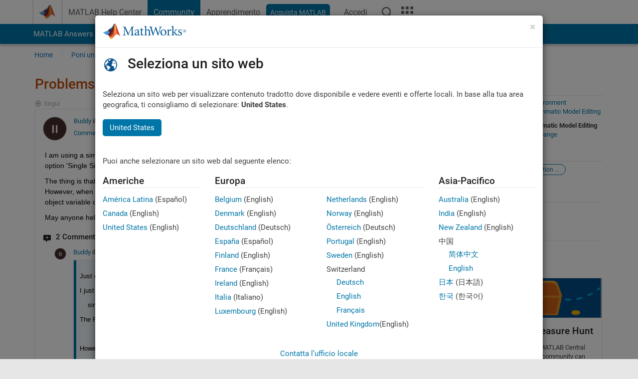

--- FILE ---
content_type: text/html; charset=utf-8
request_url: https://it.mathworks.com/matlabcentral/answers/611401-problems-with-sim-command-in-matlab-2020a
body_size: 21967
content:
<!DOCTYPE html>
<html lang="it">
<head>
<meta http-equiv="Content-Type" content="text/html; charset=UTF-8">
<meta charset="utf-8">
<meta name="viewport" content="width=device-width, initial-scale=1.0">
<link rel="icon" href="/etc.clientlibs/mathworks/clientlibs/customer-ui/templates/common/resources/images/favicon.20251211153853409.ico" type="image/x-icon">
<link rel='canonical' href='https://it.mathworks.com/matlabcentral/answers/611401-problems-with-sim-command-in-matlab-2020a
'><meta http-equiv="X-UA-Compatible" content="IE=edge">
<script src="/etc.clientlibs/mathworks/clientlibs/customer-ui/components/webvitals.min.20251211153853409.js"></script><script src="/etc.clientlibs/mathworks/clientlibs/customer-ui/components/jquery.min.20251211153853409.js"></script><script src="/etc.clientlibs/mathworks/clientlibs/customer-ui/components/jquery-migrate.min.20251211153853409.js"></script><link rel="stylesheet" href="/etc.clientlibs/mathworks/clientlibs/customer-ui/templates/common/core.min.20251211153853409.css" type="text/css">
<link rel="stylesheet" href="/etc.clientlibs/mathworks/clientlibs/customer-ui/templates/common.min.20251211153853409.css" type="text/css">
<link rel="stylesheet" href="/etc.clientlibs/mathworks/clientlibs/customer-ui/templates/common/footer.min.20251211153853409.css" type="text/css">
<link rel="stylesheet" href="/etc.clientlibs/mathworks/clientlibs/customer-ui/templates/matlabcentral.min.20251211153853409.css" type="text/css">
<link href="/etc.clientlibs/mathworks/clientlibs/customer-ui/templates/common/resources/fonts/roboto/roboto-latin-italic-400.20251211153853409.woff2" rel="preload" as="font" type="font/woff2" crossorigin>
<link href="/etc.clientlibs/mathworks/clientlibs/customer-ui/templates/common/resources/fonts/roboto/roboto-latin-italic-500.20251211153853409.woff2" rel="preload" as="font" type="font/woff2" crossorigin>
<link href="/etc.clientlibs/mathworks/clientlibs/customer-ui/templates/common/resources/fonts/roboto/roboto-latin-italic-700.20251211153853409.woff2" rel="preload" as="font" type="font/woff2" crossorigin>
<link href="/etc.clientlibs/mathworks/clientlibs/customer-ui/templates/common/resources/fonts/roboto/roboto-latin-normal-400.20251211153853409.woff2" rel="preload" as="font" type="font/woff2" crossorigin>
<link href="/etc.clientlibs/mathworks/clientlibs/customer-ui/templates/common/resources/fonts/roboto/roboto-latin-normal-500.20251211153853409.woff2" rel="preload" as="font" type="font/woff2" crossorigin>
<link href="/etc.clientlibs/mathworks/clientlibs/customer-ui/templates/common/resources/fonts/roboto/roboto-latin-normal-700.20251211153853409.woff2" rel="preload" as="font" type="font/woff2" crossorigin>
<link href="/etc.clientlibs/mathworks/clientlibs/customer-ui/templates/common/resources/fonts/mathworks.20251211153853409.woff" rel="preload" as="font" type="font/woff" crossorigin>
<script id="analyticsDigitalData">digitalData = {
 "pageInstanceID" : document.title,
 "page" : {
   "pageInfo" : {
     "pageID" : window.location.pathname.replace(/\/$/, '').replace(/\.(\w)+$/, ''),
     "destinationURL" : window.location.href
   },
   "category" : {
     "primaryCategory" : "matlabcentral",
     "subCategory1" : "matlabcentral/answers",
     "subCategory2" : ""
   },
   "attributes" : {
      "descriptonCode" : "Answers_611401",
      "category" : "Programmatic Model Editing"
    }
 },
 "product" : [ {
   "productInfo" : { }
 } ],
 "component" : [ ],
 "events" : [ ],
 "user": [ ]
};
</script><script>(function(g,b,d,f){(function(a,c,d){if(a){var e=b.createElement("style");e.id=c;e.innerHTML=d;a.appendChild(e)}})(b.getElementsByTagName("head")[0],"at-body-style",d);setTimeout(function(){var a=b.getElementsByTagName("head")[0];if(a){var c=b.getElementById("at-body-style");c&&a.removeChild(c)}},f)})(window,document,"[class*='personalization-container']:not([id^='web-application']) {opacity: 0 !important}",1E3);</script><script src="//assets.adobedtm.com/d0cc0600946eb3957f703b9fe43c3590597a8c2c/satelliteLib-e8d23c2e444abadc572df06537e2def59c01db09.js" async></script><title>Problems with sim command in Matlab 2020a - MATLAB Answers - MATLAB Central
</title>
    <link rel="alternate" href="https://www.mathworks.com/matlabcentral/answers/611401-problems-with-sim-command-in-matlab-2020a" hreflang="x-default" />
    <link rel="alternate" href="https://ch.mathworks.com/matlabcentral/answers/611401-problems-with-sim-command-in-matlab-2020a" hreflang="en-CH" />
    <link rel="alternate" href="https://de.mathworks.com/matlabcentral/answers/611401-problems-with-sim-command-in-matlab-2020a" hreflang="en-DE" />
    <link rel="alternate" href="https://au.mathworks.com/matlabcentral/answers/611401-problems-with-sim-command-in-matlab-2020a" hreflang="en-AU" />
    <link rel="alternate" href="https://in.mathworks.com/matlabcentral/answers/611401-problems-with-sim-command-in-matlab-2020a" hreflang="en-IN" />
    <link rel="alternate" href="https://es.mathworks.com/matlabcentral/answers/611401-problems-with-sim-command-in-matlab-2020a" hreflang="en-ES" />
    <link rel="alternate" href="https://fr.mathworks.com/matlabcentral/answers/611401-problems-with-sim-command-in-matlab-2020a" hreflang="en-FR" />
    <link rel="alternate" href="https://it.mathworks.com/matlabcentral/answers/611401-problems-with-sim-command-in-matlab-2020a" hreflang="en-IT" />
    <link rel="alternate" href="https://jp.mathworks.com/matlabcentral/answers/611401-problems-with-sim-command-in-matlab-2020a" hreflang="en-JP" />
    <link rel="alternate" href="https://kr.mathworks.com/matlabcentral/answers/611401-problems-with-sim-command-in-matlab-2020a" hreflang="en-KR" />
    <link rel="alternate" href="https://la.mathworks.com/matlabcentral/answers/611401-problems-with-sim-command-in-matlab-2020a" hreflang="en-MX" />
    <link rel="alternate" href="https://nl.mathworks.com/matlabcentral/answers/611401-problems-with-sim-command-in-matlab-2020a" hreflang="en-NL" />
    <link rel="alternate" href="https://se.mathworks.com/matlabcentral/answers/611401-problems-with-sim-command-in-matlab-2020a" hreflang="en-SE" />
    <link rel="alternate" href="https://www.mathworks.com/matlabcentral/answers/611401-problems-with-sim-command-in-matlab-2020a" hreflang="en-GB" />
    <link rel="alternate" href="https://ww2.mathworks.cn/matlabcentral/answers/611401-problems-with-sim-command-in-matlab-2020a" hreflang="en-CN" />
      <script type="application/ld+json">
  {"@context":"https://schema.org","@type":"QAPage","mainEntity":{"@type":"Question","name":"Problems with sim command in Matlab 2020a","text":"I am using a simulation model whcih has a To Workspace block named Results. In the Configuration Parameters dialog, the option 'Single Simulation Output' is not checked.\r\nThe thing is that when I click the Run button, I see that the Results variable is correctly generated in the workspace of Matlab. However, when I run the same simulation using the sim command from Matlab, the variable Resutls is not created but an object variable of type SimulationOutput named 'ans'.\r\nMay anyone help me with this. Thanks in advance.","answerCount":1,"upvoteCount":0,"dateModified":"2026-01-21T06:10:14Z","datePublished":"2020-10-12T12:17:58Z","author":{"@type":"Person","name":"Buddy","url":"/matlabcentral/profile/authors/598304"}}}
</script>


  <meta name="description" content="Problems with sim command in Matlab 2020a. Learn more about sim, single simulation output MATLAB, Simulink" >
  <meta property='og:type' content='website' />
  <meta property='og:url' content='https://it.mathworks.com/matlabcentral/answers/611401-problems-with-sim-command-in-matlab-2020a'/>
  <meta property="og:title" content="Problems with sim command in Matlab 2020a">
  <meta property="og:description" content="I am using a simulation model whcih has a To Workspace block named Results. In the Configuration Parameters dialog, the option &#39;Single Simulation Output&#39; is not checked.
The thing is that when I c...">
  <meta property='og:image' content='https://www.mathworks.com/content/dam/mathworks/mathworks-dot-com/images/responsive/thumbnails/generic-og-thumbnail.jpg' />
  <meta property='og:image:type' content='image/png' />
  <meta name='twitter:card' content='summary' />
  <meta name="twitter:title" content="Problems with sim command in Matlab 2020a">
  <meta name="twitter:description" content="I am using a simulation model whcih has a To Workspace block named Results. In the Configuration Parameters dialog, the option &#39;Single Simulation Output&#39; is not checked.
The thing is that when I c...">
  <meta name='twitter:image' content='https://www.mathworks.com/content/dam/mathworks/mathworks-dot-com/images/responsive/thumbnails/generic-og-thumbnail.jpg' />




<meta content="Potrebbero esserci delle modifiche non salvate a una domanda, una risposta o un commento." name="confirm-close">
<meta name="csrf-param" content="authenticity_token" />
<meta name="csrf-token" content="Dch9dQyqTzHSyO6aC7hEcppR8r8AsLWTQvp0a_7fLLSH_X0seV00lgo8LHfrYcP_zl9JQUW9FwycoUrkSpX3ig" />


<link rel="stylesheet" href="/matlabcentral/answers/assets/application-fef1c3998b3fd2ed3b81720fa14a2440c7e1379ef1bc8b3f1ba4b44dd7b75bf4.css" media="all" />


<div hidden id="user_locale" data-user-locale="it-IT"></div>

<script type="text/javascript">
  // CSS hook -- add class="js" to the <html> element
  document.documentElement.className = document.documentElement.className === '' ? 'js' : document.documentElement.className + ' js';
</script>


<script src="/matlabcentral/answers/assets/application-aaef124426ebf854e0a3233ab13f095f188df70b467a2c25ca55a844e4f15502.js"></script>
  <script src="/matlabcentral/answers/assets/antlr3-all.min-35e3cfa919d322816b2f1373ecf5273af4e75a1099e1b594c18370cf04274699.js"></script>
  <script src="/matlabcentral/answers/assets/jquery.iframe-transport-813007b8b86e048856d9bcd468b8560ea64ef9c326adcc69218be932f067df59.js"></script>
  <script src="/matlabcentral/answers/assets/jquery.fileupload-c44607ab0eaed35eda47b5949e54e36b30212d31ccf1f7729f36ac2c4ec32333.js"></script>
  <script src="/matlabcentral/answers/assets/jquery.placeholder-eb1153903ffe9a8c830b4a475a9299c198180605f5054e36c6460acd44119fb7.js"></script>
  <script src="/matlabcentral/answers/assets/matlabmarkup.combined-6e1c8b74626e15e9abf2cab8f81fbefca3008e28b693d2bdf8f16eb3ea6ce48a.js"></script>


<link href="/matlabcentral/css/mlc6.css" rel="stylesheet" type="text/css">
<link rel="stylesheet" href="/matlabcentral/answers/assets/mt-f25a38d6403becaa21cb35ef00fa774c03e0034c1484895d5a24bbd3484c0ca7.css" media="all" />
  <script src="/matlabcentral/answers/assets/mt-482b1fece924818781da1f4f01eb179816f7074a08298602d6a277598518b8d1.js"></script>


  <link rel="stylesheet" href="/matlabcentral/answers/assets/multicomplete_all_languages-2732781fc94cfa7ada81b11048ad0bf677f21fa8568f90a7759ad958956e7bcd.css" media="all" />
<link rel="stylesheet" type="text/css" href="/matlabcentral/static/rtc/scripts/mlc-rtc-1.0.19.css">
<link rel="stylesheet" type="text/css" href="/matlabcentral/static/rtc/scripts/mlc-rtc-live-eval-1.0.0.css">
<script src = "https://www.mathworks.com/matlabcentral/jscript/profile_card_v1.3.js" data-app-name="answers"></script>
<script type="text/javascript">
  I18n.defaultLocale = "en";
  I18n.locale = "it";
</script>

<script src = "/matlabcentral/jscript/community-typeahead-v2.js" defer></script>
  <script type="text/javascript">
   $( document ).ready(function() {
      var quickLinks = [
        { text: "Come sottoporre una buona domanda", link: "/matlabcentral/answers/help/?s_tid=ta_ans_quicklinks_ask#ask" },
        { text: "Vedi le FAQ su MATLAB", link: "/matlabcentral/answers/faqs/?s_tid=ta_ans_quicklinks_faqs" },
        { text: "Come eseguire una ricerca", link: "/matlabcentral/answers/help/?s_tid=ta_ans_quicklinks_search#search" }
      ];
      const possibleSelectors = ['#query', '#answerssearch', '#lp_answerssearch'];
      possibleSelectors.forEach(selector => {
        const inputElement = document.querySelector(selector);
        if (inputElement) {
          const customElement = document.createElement('community-typeahead');
          customElement.setAttribute('input-selector', selector);
          customElement.setAttribute('quick-links', JSON.stringify(quickLinks));
          customElement.setAttribute('app', 'answers');
          customElement.setAttribute('env', 'prod');
          customElement.setAttribute('site-language', 'it');
          customElement.setAttribute('blank-state', 'true');
          document.body.appendChild(customElement);
        }
      });
    });
</script>
<script>
//visual indicator for spam moderation pending contents for moderators
function loadSpamIndicator(){
}
window.onload = loadSpamIndicator();
</script>


                              <script>!function(a){var e="https://s.go-mpulse.net/boomerang/",t="addEventListener";if("False"=="True")a.BOOMR_config=a.BOOMR_config||{},a.BOOMR_config.PageParams=a.BOOMR_config.PageParams||{},a.BOOMR_config.PageParams.pci=!0,e="https://s2.go-mpulse.net/boomerang/";if(window.BOOMR_API_key="LERXA-6VNES-W6PXS-U8C7F-BXSZH",function(){function n(e){a.BOOMR_onload=e&&e.timeStamp||(new Date).getTime()}if(!a.BOOMR||!a.BOOMR.version&&!a.BOOMR.snippetExecuted){a.BOOMR=a.BOOMR||{},a.BOOMR.snippetExecuted=!0;var i,_,o,r=document.createElement("iframe");if(a[t])a[t]("load",n,!1);else if(a.attachEvent)a.attachEvent("onload",n);r.src="javascript:void(0)",r.title="",r.role="presentation",(r.frameElement||r).style.cssText="width:0;height:0;border:0;display:none;",o=document.getElementsByTagName("script")[0],o.parentNode.insertBefore(r,o);try{_=r.contentWindow.document}catch(O){i=document.domain,r.src="javascript:var d=document.open();d.domain='"+i+"';void(0);",_=r.contentWindow.document}_.open()._l=function(){var a=this.createElement("script");if(i)this.domain=i;a.id="boomr-if-as",a.src=e+"LERXA-6VNES-W6PXS-U8C7F-BXSZH",BOOMR_lstart=(new Date).getTime(),this.body.appendChild(a)},_.write("<bo"+'dy onload="document._l();">'),_.close()}}(),"".length>0)if(a&&"performance"in a&&a.performance&&"function"==typeof a.performance.setResourceTimingBufferSize)a.performance.setResourceTimingBufferSize();!function(){if(BOOMR=a.BOOMR||{},BOOMR.plugins=BOOMR.plugins||{},!BOOMR.plugins.AK){var e=""=="true"?1:0,t="",n="clohjmdipqgmc2lqruva-f-7af19d0ef-clientnsv4-s.akamaihd.net",i="false"=="true"?2:1,_={"ak.v":"39","ak.cp":"1460377","ak.ai":parseInt("195948",10),"ak.ol":"0","ak.cr":9,"ak.ipv":4,"ak.proto":"h2","ak.rid":"11e9458f","ak.r":35376,"ak.a2":e,"ak.m":"x","ak.n":"essl","ak.bpcip":"18.220.116.0","ak.cport":42724,"ak.gh":"23.62.35.62","ak.quicv":"","ak.tlsv":"tls1.3","ak.0rtt":"","ak.0rtt.ed":"","ak.csrc":"-","ak.acc":"","ak.t":"1768983850","ak.ak":"hOBiQwZUYzCg5VSAfCLimQ==g6xQfxH4SP6/lgnMErUgG18A/hwzLV6TJZNjy+CitT4of5Q4UwcgcDgOOOmvMi3ROFPTTOEvy4NkqfxVZTyGntK1D1PIjUGCKFqKjVt9wQLZn5dg39otLE1phFUj4LEULO8VeAkF2wZEIYRvFf1h291eapCcucTFl76DwazviHgDmYm/XSy9ObuN+Rmmm1tu1Weh5TDlbFjs137FaxrkDeNoqq9mIzqhoMBRbY0yGZXFMlje7e+WTQT4CM08xrvdSVLAFINJsJKGCndKaOdmHKwgJvxEkqfuTftxZ1Z09yjL2R/7Tpnew3gsc2uwGpFUH33XZM4ZB5X1CVpQhjJKsZGq1AKGAGOZQWMxmb54vQ05dkMD3B+A5BxwPwAJhuJ0Y+QniTXqtpo1M3y9/+1mplTh68u1M99NvOnAym8A5LU=","ak.pv":"296","ak.dpoabenc":"","ak.tf":i};if(""!==t)_["ak.ruds"]=t;var o={i:!1,av:function(e){var t="http.initiator";if(e&&(!e[t]||"spa_hard"===e[t]))_["ak.feo"]=void 0!==a.aFeoApplied?1:0,BOOMR.addVar(_)},rv:function(){var a=["ak.bpcip","ak.cport","ak.cr","ak.csrc","ak.gh","ak.ipv","ak.m","ak.n","ak.ol","ak.proto","ak.quicv","ak.tlsv","ak.0rtt","ak.0rtt.ed","ak.r","ak.acc","ak.t","ak.tf"];BOOMR.removeVar(a)}};BOOMR.plugins.AK={akVars:_,akDNSPreFetchDomain:n,init:function(){if(!o.i){var a=BOOMR.subscribe;a("before_beacon",o.av,null,null),a("onbeacon",o.rv,null,null),o.i=!0}return this},is_complete:function(){return!0}}}}()}(window);</script></head>
<body class="-is_bootstrap3      templateservice           -has_usernav  -is_full_header    " data-cid="mktg">
<a class="skip_link sr-only" href="#skip_link_anchor" tabindex="1">Vai al contenuto</a><div class="sticky-top" id="sticky_container">
<header class="-has_matrix -has_mwa -has_store -has_topnav -has_subnav -has_slidingnav"><nav class="navbar navbar-expand-lg" aria-label="Navigazione pagina principale"><div class="container-fluid container-lg"><div class="d-lg-flex flex-row align-items-center" id="header_content_container">
<a href="/?s_tid=user_nav_logo" class="navbar-brand d-inline-flex"><img src="/etc.clientlibs/mathworks/clientlibs/customer-ui/templates/common/resources/images/mathworks-logo-membrane.20251211153853409.svg" class="mw_logo" alt="MathWorks" width="34" height="30"></a><div class="sectionHead sectionhead containsResourceName resourceClass-sectionhead"><p class="d-inline-flex d-lg-none h1"><a href="/matlabcentral/answers/index" class="add_cursor_pointer">MATLAB Answers</a></p></div>
<div class="d-flex d-lg-none" id="global_mobile_actuator_container_search"><button class="navbar-toggler btn collapsed" id="global_search_mobile_actuator" type="button" data-toggle="collapse" data-bs-toggle="collapse" data-target="#global_search_mobile" data-bs-target="#global_search_mobile" aria-controls="global_search_mobile" aria-expanded="false" aria-label="Toggle Search"><span class="icon-search"></span></button></div>
<div class="navbar-collapse collapse" id="global_search_mobile">
<div id="global_search_mobile_placeholder"></div>
<div id="global_search_container"><div class="sectionHeadSearchBox sectionheadsearchbox containsResourceName resourceClass-sectionheadsearchbox">    <script src="/etc.clientlibs/mathworks/clientlibs/customer-ui/components/sectionheadsearchbox/bs5.min.20251211153853409.js"></script><link rel="stylesheet" href="/etc.clientlibs/mathworks/clientlibs/customer-ui/components/typeahead.min.20251211153853409.css" type="text/css">
<form name="search" id="site_search" class="site_search" action="/matlabcentral/answers" method="get"><div class="input-group dropdown">
<label id="search-mathworks" class="visually-hidden" for="query">Cerca risposte</label><input type="hidden" name="c[]" id="site_search_collection" value="answers"><input type="search" name="term" id="query" class="form-control conjoined_search" aria-autocomplete="list" autocomplete="off" role="combobox" aria-controls="search_suggestions" aria-haspopup="listbox" aria-expanded="true" aria-activedescendant placeholder="Cerca risposte" data-site-domain="it" data-site-language="it" data-typeahead-proxy-url="https://services.mathworks.com/typeahead" data-typeahead-result-count="10" data-label-suggestions="Suggerimenti" data-label-see-all-results="See all results" aria-labelledby="search-mathworks" aria-owns="sectionHeadSearchDropdown"><button class="btn btn_color_blue btn-outline dropdown-toggle" type="button" data-toggle="dropdown" data-bs-toggle="dropdown" aria-expanded="false" id="site_search_selector">Risposte</button><ul class="dropdown-menu dropdown-menu-end" id="sectionHeadSearchDropdown">
<li><a class="dropdown-item" href="#" data-placeholder="Cerca nel centro assistenza" data-collection="support" data-action="https://it.mathworks.com/support/search.html" data-parameter="q">Centro assistenza</a></li>
<li style="display:none;"><a class="dropdown-item" href="#" data-placeholder="Cerca risposte" data-collection="answers" data-action="https://it.mathworks.com/matlabcentral/answers" data-parameter="term">Risposte</a></li>
<li><a class="dropdown-item" href="#" data-placeholder="Ricerca MathWorks.com" data-collection="entire_site" data-action="https://it.mathworks.com/search.html" data-parameter="q">MathWorks</a></li>
</ul>
<button type="submit" id="searchbutton" class="btn btn_color_blue btn-outline icon-search" aria-label="Cerca"></button>
</div></form>
</div></div>
</div>
<div class="d-flex d-lg-none" id="global_mobile_actuator_container_navigation"><button class="navbar-toggler collapsed btn" id="global_navigation_mobile_actuator" type="button" data-toggle="collapse" data-bs-toggle="collapse" data-target="#global_navigation" data-bs-target="#global_navigation" aria-controls="global_navigation" aria-expanded="false" aria-label="${alwaystranslate:'Toggle Main Navigation'}"><span class="icon-menu-full"></span></button></div>
<div class="collapse navbar-collapse" id="global_navigation"><div class="topNavigation topnavigation containsResourceName resourceClass-topnavigation"><ul class="navbar-nav flex-grow-1 align-items-lg-center mb-0">
<li class="nav-item dropdown" id="globalnav_item_helpcenter"><a href="/help/?s_tid=user_nav_help" class="nav-link ">MATLAB Help Center</a></li>
<li class="nav-item dropdown" id="globalnav_item_community"><a href="/matlabcentral/?s_tid=user_nav_community" class="nav-link active ">Community</a></li>
<li class="nav-item dropdown" id="globalnav_item_learning"><a href="https://matlabacademy.mathworks.com/?s_tid=user_nav_learning" class="nav-link ">Apprendimento</a></li>
<li class="nav-item  -alignment_lg_end" id="globalnav_item_matlab">
<a href="https://login.mathworks.com/embedded-login/landing.html?cid=getmatlab&amp;s_tid=user_nav_getml" style="display:none !important;" class="not-logged-in btn btn_color_blue d-block d-lg-inline-flex ">Acquista MATLAB</a><a href="https://login.mathworks.com/embedded-login/landing.html?cid=getmatlab&amp;s_tid=user_nav_getml" style="display:none !important;" class="logged-in btn btn_color_blue d-block d-lg-inline-flex ">MATLAB</a>
</li>
<li class="nav-item dropdown -alignment_lg_end" id="globalnav_item_mwa">
<a href="#" class="nav-link headernav_login mwa-nav_login" id="mwanav_item_login" style="display: none;" aria-label="Accedere al proprio MathWorks Account">Accedi</a><a href="#" class="nav-link headernav_logout dropdown-toggle" id="mwanav_actuator" role="button" data-toggle="dropdown" data-bs-toggle="dropdown" aria-expanded="false" style="display: none;" title="Accedi al tuo MathWorks Account"><span class="mwanav_avatar mwa_image_drop_down"></span><span class="mobile_account_name visually_hidden_xxl visually_hidden_xl visually_hidden_lg hidden-md hidden-lg"></span></a><ul class="dropdown-menu dropdown-menu-lg-end" id="mwanav_dropdown_menu">
<li id="mwanav_item_account"><a class="mwa-account dropdown-item">Il Mio Account</a></li>
<li id="mwanav_item_community"><a class="mwa-community-profile dropdown-item">Il mio Profilo utente</a></li>
<li id="mwanav_item_associate"><a class="mwa-link-license dropdown-item">Associa Licenza</a></li>
<li><hr class="dropdown-divider"></li>
<li id="mwanav_item_logout"><a class="mwa-logout dropdown-item">Disconnettiti</a></li>
</ul>
</li>
<li class="nav-item d-block d-lg-none" id="globalnav_item_mobile_cta_support"><a href="/support/contact_us.html" id="mobile_cta_support" class="nav-link "><span class="icon-phone"></span>Contatta l’assistenza MathWorks</a></li>
<li class="nav-item d-block d-lg-none" id="globalnav_item_mobile_cta_corporate"><a href="/" id="mobile_cta_corporate" class="nav-link "><span class="icon-membrane"></span>Visit mathworks.com</a></li>
<li class="nav-item dropdown d-none d-lg-block -alignment_lg_end" id="globalnav_item_search">
<a href="#" class="nav-link dropdown-toggle" role="button" data-toggle="dropdown" data-bs-toggle="dropdown" aria-expanded="false" aria-label="Cerca"><span class="icon-search"></span></a><div class="dropdown-menu"><div class="container-lg"><div class="row align-items-center"><div class="col"><div id="global_search_desktop_placeholder"></div></div></div></div></div>
</li>
<li class="nav-item d-none d-lg-block -alignment_lg_end" id="globalnav_item_matrix"><mw-matrix lang="it" tier="DOTCOM" env="prod" bsversion="bs5" class="nav-link" host="https://it.mathworks.com"></mw-matrix></li>
</ul></div></div>
</div></div></nav></header><div class="subnav" id="subnav"><div class="subnav_container"><div class="container-fluid container-lg"><div class="row"><div class="col-12"><div class="slidingNav slidingnav containsResourceName resourceClass-slidingnav">
<div id="sliding_nav" class="splide" data-item-per-page="8"><div class="splide__track"><ul class="splide__list">
<li id="mlcsubnav_answers" class="splide__slide active mlcsubnav_answers"><a href="/matlabcentral/answers/index/?s_tid=gn_mlc_an" class=" ">MATLAB Answers</a></li>
<li id="mlcsubnav_fx" class="splide__slide  mlcsubnav_fx"><a href="/matlabcentral/fileexchange/?s_tid=gn_mlc_fx_files" class=" ">File Exchange</a></li>
<li id="mlcsubnav_cody" class="splide__slide  mlcsubnav_cody"><a href="/matlabcentral/cody/?s_tid=gn_mlc_cody" class=" ">Cody</a></li>
<li id="mlcsubnav_playground" class="splide__slide  mlcsubnav_playground"><a href="/matlabcentral/playground?s_tid=gn_mlc_playground" class=" ">AI Chat Playground</a></li>
<li id="mlcsubnav_discussions" class="splide__slide  mlcsubnav_discussions"><a href="/matlabcentral/discussions?s_tid=gn_mlc_disc" class=" ">Discussioni</a></li>
<li id="mlcsubnav_contests" class="splide__slide  mlcsubnav_contests"><a href="/matlabcentral/contests.html?s_tid=gn_mlc_contests" class=" ">Concorsi</a></li>
<li id="mlcsubnav_blogs" class="splide__slide  mlcsubnav_blogs"><a href="https://blogs.mathworks.com/?s_tid=gn_mlc_blg" class=" ">Blog</a></li>
<li id="mlcsubnav_more" class="splide__slide dropdown mlcsubnav_more">
<a href="#" class="dropdown-toggle" data-toggle="dropdown" data-bs-toggle="dropdown" role="button" aria-haspopup="true" aria-expanded="false">Altro<span class="caret"></span></a><ul class="dropdown-menu">
<li class=" "><a href="/matlabcentral/content/communities.html?s_tid=gn_mlc_tbc_dl" class="dropdown-item ">Community</a></li>
<li class=" "><a href="/matlabcentral/community/onramps/mlc_treasure_hunt?s_tid=gn_mlc_hunt" class="dropdown-item ">Caccia al tesoro</a></li>
<li class=" "><a href="/matlabcentral/profile/authors/search?s_tid=gn_mlc_people" class="dropdown-item ">persone</a></li>
<li class=" "><a href="/matlabcentral/content/community-advisors.html?s_tid=gn_mlc_cab" class="dropdown-item ">Consulenti della Community</a></li>
<li class=" "><a href="/matlabcentral/profile/badges/all?s_tid=gn_mlc_bdgs" class="dropdown-item ">Badge virtuali</a></li>
<li class=" "><a href="/matlabcentral/content/about.html?s_tid=gn_mlc_about" class="dropdown-item ">Informazioni</a></li>
</ul>
</li>
</ul></div></div>
<div><div class="cq-placeholder" data-emptytext="Sliding Navigation"></div></div>    <link rel="stylesheet" href="/etc.clientlibs/mathworks/clientlibs/customer-ui/components/splide.min.20251211153853409.css" type="text/css">
<link rel="stylesheet" href="/etc.clientlibs/mathworks/clientlibs/customer-ui/components/slidingnav.min.20251211153853409.css" type="text/css">
<script src="/etc.clientlibs/mathworks/clientlibs/customer-ui/components/splide.min.20251211153853409.js"></script><script src="/etc.clientlibs/mathworks/clientlibs/customer-ui/components/slidingnav.min.20251211153853409.js"></script>
</div></div></div></div></div></div>
<div class="localnav" id="localnav"><div class="localnav_container"><div class="container-fluid container-lg"><div class="row"><div class="col-12"><nav class="navbar navbar-expand-lg" aria-label="Local Navigation"><button class="navbar-toggler" type="button" id="localnav_actuator" data-toggle="collapse" data-bs-toggle="collapse" data-target="#local_navigation" data-bs-target="#local_navigation" aria-controls="localnav" aria-expanded="false" aria-label="Navigazione Toggle"><span class="icon-kebab"></span></button><div class="collapse navbar-collapse" id="local_navigation"><div class="localNavigation localnav containsResourceName resourceClass-localnav"><ul class="navbar-nav" id="localnav_navbar">
 <li class="nav-item" id="landing_link"><a href="/matlabcentral/answers/index?s_tid=al" class="nav-link">Home</a></li> <li class="nav-item" id="ask_question_link"><a href="/matlabcentral/answers/questions/new/?s_tid=gn_mlc_ans_ask" class="nav-link">Poni una domanda</a></li> <li class="nav-item" id="answer_question_link"><a href="/matlabcentral/answers/?status=unanswered&amp;s_tid=gn_mlc_ans_ans" class="nav-link">Risposta</a></li> <li class="nav-item" id="questions_link"><a href="/matlabcentral/answers/?s_tid=gn_mlc_ans_ans" class="nav-link">Naviga</a></li> <li class="nav-item" id="questions_faqs_link"><a href="/matlabcentral/answers/faqs?s_tid=gn_mlc_ans_faqs" class="nav-link">FAQ su MATLAB</a></li> <li class="nav-item dropdown"><a href="" class="nav-link dropdown-toggle" role="button" data-toggle="dropdown" data-bs-toggle="dropdown" aria-expanded="false">Altro<sup class='spam_indicator hidden'><span class='icon-mw-circle icon_12 small add_font_color_darkorange'></span></sup></a><ul class="dropdown-menu"><li id="contributors_link"><a href="/matlabcentral/answers/contributors/?s_tid=gn_mlc_ans_cnt" class="dropdown-item" rel="nofollow">Collaboratori</a></li><li id="activity_link"><a href="/matlabcentral/answers/activities?s_tid=gn_mlc_ans_rec" class="dropdown-item" rel="nofollow">Attività recenti</a></li><li id="flags_link"><a href="/matlabcentral/answers/flagged?s_tid=gn_mlc_ans_FC" class="dropdown-item" rel="nofollow">Contenuto segnalato</a></li><li id="spam_link"><a href="/matlabcentral/spammoderator?app=answers&amp;s_tid=gn_mlc_ans_spam" class="dropdown-item" rel="nofollow">Gestisci spam<sup class='spam_indicator hidden'><span class='icon-mw-circle icon_12 small add_font_color_darkorange'></span></sup></a></li><li id="help_link"><a href="/matlabcentral/answers/help?s_tid=gn_mlc_ans_hlp" class="dropdown-item" rel="nofollow">Guida</a></li></ul></li>
</ul></div></div></nav></div></div></div></div></div>
</div>
<div class="content_container" id="content_container"><main id="skip_link_anchor" tabindex="-1"><div class="container">
<section><div class="mainParsys parsys containsResourceName resourceClass-parsys"><div class="targetcontainer containsResourceName resourceClass-targetcontainer section"><div class="personalization-container " id="web-application-body-container"><div>
<div class="targetContent parsys containsResourceName resourceClass-parsys">
<input type="hidden" id="question_origin_path" name="question_origin_path" value="answers" />
<input type="hidden" id="mobile" name="mobile" value="false" />
<input type="hidden" id="matlab_mobile_enabled" name="matlab_mobile_enabled" value="true" />
<input type="hidden" id="mm_try_endpoint" name="mm_try_endpoint" value="https://mobile.mathworks.com/matlab_mobile/try_in_matlab_mobile.html" />

<input type="hidden" id="time_loaded_orig" value="2026-01-21T08:24:10+00:00" />
<input type="hidden" id="time_activity_orig" value="2026-01-21T08:24:10+00:00" />
<input type="hidden" id="time_activity_offset_start" />
<script>$("#time_activity_offset_start").val(Date.now())</script>
<input type="hidden" id="run_count" value=0 />
<input type="hidden" id="run_time" value=0 />
<input type="hidden" id="category_hierarchy" value="[{&quot;Simulink&quot;:&quot;simulink/index&quot;,&quot;Simulink Environment Fundamentals&quot;:&quot;simulink/index.simulink/simulink-environment&quot;,&quot;Programmatic Model Editing&quot;:&quot;simulink/index.simulink/simulink-environment.simulink/programmatic-modeling&quot;}]" />


<script src = "/includes_content/responsive/scripts/MwCondensedRelatedContent.js"></script>
<script src = "/matlabcentral/answers/related.js"></script>
<script src = "/includes_content/responsive/scripts/iframeResizer.contentWindow.min.js"></script>
<script src = "/includes_content/responsive/scripts/iframeResizer.min.js"></script>
<script src = "/matlabcentral/discussions/component.v2.js"></script>
<script src = "/matlabcentral/jscript/announcements_v1.js" data-app-name ="MATLAB Answers"></script>
<script src = "/matlabcentral/static/rtc/scripts/code-options-1.5.2.js" data-code-options-app="answers" data-locale="it"></script>



<div translate="no">

</div>





<div class="alert alert-success" id="follow_confirmation" style="display:none" translate="no">
  <span class="alert_icon icon-alert-success"></span>
  <p class="alert_heading"><strong>Al momento, stai seguendo questa domanda</strong></p>
  <ul>
    <li>Vedrai gli aggiornamenti nel tuo<a href="/matlabcentral/profile/authors/my_profile?content=all">feed del contenuto seguito</a>.</li>
    <li>Potresti ricevere delle e-mail a seconda delle tue<a href="/matlabcentral/profile/authors/my_profile/notification_preferences">preferenze per le comunicazioni</a>.</li>
  </ul>
</div>




<div class="row">
  <div class="col-xs-12 col-sm-12 col-md-9" id="answers_content_container">

    <div class="title_container">
  <div class="question_title">
    <h1 id="title_question_611401" class="add_font_color_emphasize">Problems with sim command in Matlab 2020a</h1>
  </div>
</div>

<div class="title_subhead">
  <div class="follow" id="toggle_follow_question" translate="no">
    <button id="follow_link" class="btn btn-link"
        disabled="disabled" title="Accedi per seguire l’attività"
    >
        <span class="follow_icon icon-add-circle" data-action="follow"></span>Segui
    </button>
</div>

  
<div id="views_question_611401" class="views">
  <div class="text-right">
    12 visualizzazioni (ultimi 30 giorni)
  </div>
</div>

  <div class="comments_controls invisible add_font_color_mediumgray"> 
    <div class="text-right">
       <a href="javascript:void(0);" id="expandOlderComments" data-allexpanded="false">Mostra commenti meno recenti</a>
    </div>
</div>    

<script>

var p_id, commentsList;
 p_id = undefined;


$(document).ready(function () {
  // show comments control if any of the threads have visible comment controls
  if ($("#answers_content_container").find('.comments .toggle-comments:not(:hidden)').length > 0){
    $('.comments_controls').removeClass('invisible');
  }

  // on page load check the preference to expand or collapse
  commentsList = $("#answers_content_container").find('.comments'); 

  if(p_id === undefined && is_cookie_set("show_older_comments")){
    doExpandOlderCommentsInPage($('#expandOlderComments'), commentsList);
  }   
});


//click handler for expand collapse link
$(document).on('click', '#expandOlderComments', function(e) {
  commentsList = $("#answers_content_container").find('.comments');
  expandCollapseOlderComments(e,commentsList);
});


function expandCollapseOlderComments(e, commentsList){
  e.preventDefault();     
  var link = e.currentTarget;
    if ($(link).data('allexpanded')) {
      doCollapseOlderCommentsInPage($(link), commentsList);
    } else {
      doExpandOlderCommentsInPage($(link), commentsList);
    }

  if (p_id === undefined) {
      $(link).data('allexpanded') ? set_show_older_comments() : unset_show_older_comments();
    } else {
      $(link).data('allexpanded') ? set_show_older_comments(true, p_id) : unset_show_older_comments(true, p_id);
  }

}


function doExpandOlderCommentsInPage(a_link, elt_array) {
    a_link.data('allexpanded', true);
    a_link.html('Nascondi commenti meno recenti');
    $.each(elt_array, function(i, elt) {
        if($(elt).data('state') === 'closed'){
          var comments = $(elt).find('[id^=comment_].comment');
          comments.removeClass('hidden');     
          $(elt).find(".toggle-comments a> span:nth-of-type(1)").addClass('hidden');
          $(elt).find(".toggle-comments a> span:nth-of-type(2)").removeClass('hidden');
          $(elt).data('state', 'open');
        }
    });
}


function doCollapseOlderCommentsInPage(a_link ,elt_array) {
    a_link.data('allexpanded', false);
    a_link.html('Mostra commenti meno recenti');

    $.each(elt_array, function(i, elt) {
        if($(elt).data('state') === 'open'){
          var comments = $(elt).find('[id^=comment_].comment');
          comments.slice(0, -2).addClass('hidden');
          $(elt).find(".toggle-comments a> span:nth-of-type(1)").removeClass('hidden');
          $(elt).find(".toggle-comments a> span:nth-of-type(2)").addClass('hidden');
          $(elt).data('state', 'closed');
        }
    });
}


function set_show_older_comments(logged_in = false, p_id = "") {
    if (logged_in) {
        update_show_older_comments_pref(p_id, true);
    } else {
        document.cookie = "show_older_comments=true; expires="+new Date(Date.now()+(10*365*24*60*60*1000)).toUTCString()+";";
    }
}
  

function unset_show_older_comments(logged_in = false, p_id = "") {
    if (logged_in) {
        update_show_older_comments_pref(p_id, false);
    } else {
      document.cookie = "show_older_comments=false; expires="+new Date(Date.now()+(10*365*24*60*60*1000)).toUTCString()+";";
    }
}


function update_show_older_comments_pref(p_id, pref) {
    $.ajax({
      method:'POST',
      url: '/matlabcentral/answers/comments_pref',
      contentType: 'application/json; charset=utf-8',
      data: '{"p_id":' + p_id + ',"show_older_comments":' + pref + '}'
    });
}


function is_show_older_comments_cookie_set() {
    var show_older_comments_cookie = false;
    var allcookies = document.cookie;
    cookiearray = allcookies.split(';');
    for(var i=0; i<cookiearray.length; i++) {
      var cookie_name = cookiearray[i].split('=')[0];
      var cookie_value = cookiearray[i].split('=')[1];
      if(cookie_name.trim() == "show_older_comments") {
        if (cookie_value == "true") show_older_comments_cookie = true;
        break;
      }
    }
    return show_older_comments_cookie;
}


</script>

</div>

	  <div class="question" id="question_611401">
    <div class="row">
      <!-- question and question-comment section -->
      <div class="col-md-12" id="question_content_section">
        <div class="panel panel-default">
          <div class="panel-body">
            <div class="question_container">
              <div class="avatar">
  <div id="question-avatar">
    <a class="author_inline analyticsMlcProfileModal" data-locale-id="it" href="/matlabcentral/profile/authors/598304"><img src="/responsive_image/100/100/0/0/0/cache/matlabcentral/profiles/598304_1522076429785_DEF.jpg" alt="Buddy" class="avatar-img" loading="lazy" width="48" height="48"></a>


  </div>
</div>
<div class="contributor_info small">
  <div id="asked_question_611401" class="contribution">
    <a class="author_inline analyticsMlcProfileModal" data-locale-id="it" href="/matlabcentral/profile/authors/598304">Buddy</a>

 <span class="question-ask-date">il 12 Ott 2020</span>
  </div>
</div>

<div class="contributor_tools">
  <div class="hidden-xs" id="desktop_actions">
  <ul class="question_tools pull-right">
    
<li class="question_actions">
  <div id="votes_question_611401" class="vote" translate="no">
    <form class="vote-form show-modal-on-error" action="/matlabcentral/answers/votes" accept-charset="UTF-8" data-remote="true" method="post">
  <input autocomplete="off" type="hidden" value="Question" name="vote[votable_type]" /><input autocomplete="off" type="hidden" value="611401" name="vote[votable_id]" />
  <button type="submit" class="login btn btn-link" disabled="disabled" title="Accedi per votare domande e risposte"><span class="icon-like vote_icon"></span><span class="vote_prompt">Vota</span></button><div class="vote_count"><span class="pipe"></span>0</div>
</form>
  </div>
</li>

    
  <li class="question_actions">
    <div class="question-link" translate="no">
      <a id="toggle_permalink_question_611401" title="Link diretto a questa domanda" data-toggle="modal" data-target="#permalink_question_611401" href="#question_611401"><span class="icon-link"></span>Link</a>
    </div>
<div class="modal fade" id="permalink_question_611401" tabindex="-1" role="dialog" aria-labelledby="permalink_question_611401_label">
  <div class="modal-dialog" role="document">
    <div class="modal-content">
      <div class="modal-header">
        <button type="button" class="close" data-dismiss="modal" aria-label="Chiudi"><span aria-hidden="true">&times;</span></button>
        <h4 class="modal-title add_margin_0" id="permalink_question_611401_label"> Link diretto a questa domanda</h4>
      </div>
      <div class="modal-body">
          <p class="link-wrapper"><a href="https://it.mathworks.com/matlabcentral/answers/611401-problems-with-sim-command-in-matlab-2020a" id="anchor_permalink_question_611401">https://it.mathworks.com/matlabcentral/answers/611401-problems-with-sim-command-in-matlab-2020a</a></p>
      </div>
      <div class="modal-footer">
        <button type="button" class="btn companion_btn btn_color_blue" data-dismiss="modal">Annulla</button>
        <button type="button" class="btn btn_color_blue copy_permalink" id="copy_permalink_question_611401">Copia negli Appunti</button>
      </div>
    </div>
  </div>
  
</div>
  </li>
  
    

        
    
        

    

      
      

      <li class="question_actions mt-link hidden">
    <a class="icon-translate mt-button mt-button-leaf " 
       id="leaf-question-translation-btn" translate="no" 
       disabled="disabled" title="Sign in to translate" rel="nofollow" href="#"></a>
  </li>

  </ul>
</div>

<div class="visible-xs overflow_menu pull-right" id="mobile_actions">
  <div class="dropdown show">
    <a href="#" class="dropdown-toggle thread_menu_icon btn-link-force" id="dropdownMenuLink" data-target="#" type="button" data-toggle="dropdown" aria-haspopup="true" aria-expanded="false">
      <strong>&nbsp;&#8942;&nbsp;</strong>
    </a>
    <div class="dropdown-menu dropdown-menu-right" aria-labelledby="dropdownMenuLink">
      <ul class="question_tools">
        
<li class="question_mobile_actions">
  <div id="votes_question_611401_m" class="vote" translate="no">
    <form class="vote-form show-modal-on-error" action="/matlabcentral/answers/votes" accept-charset="UTF-8" data-remote="true" method="post">
  <input autocomplete="off" type="hidden" value="Question" name="vote[votable_type]" /><input autocomplete="off" type="hidden" value="611401" name="vote[votable_id]" />
  <button type="submit" class="login btn btn-link" disabled="disabled" title="Accedi per votare domande e risposte"><span class="icon-like vote_icon"></span><span class="vote_prompt">Vota</span></button><div class="vote_count"><span class="pipe"></span>0</div>
</form>
  </div>
</li>

        
  <li class="question_mobile_actions">
    <div class="question-link" translate="no">
      <a id="toggle_permalink_question_611401_m" title="Link diretto a questa domanda" data-toggle="modal" data-target="#permalink_question_611401_m" href="#question_611401"><span class="icon-link"></span>Link</a>
    </div>
<div class="modal fade" id="permalink_question_611401_m" tabindex="-1" role="dialog" aria-labelledby="permalink_question_611401_label">
  <div class="modal-dialog" role="document">
    <div class="modal-content">
      <div class="modal-header">
        <button type="button" class="close" data-dismiss="modal" aria-label="Chiudi"><span aria-hidden="true">&times;</span></button>
        <h4 class="modal-title add_margin_0" id="permalink_question_611401_label"> Link diretto a questa domanda</h4>
      </div>
      <div class="modal-body">
          <p class="link-wrapper"><a href="https://it.mathworks.com/matlabcentral/answers/611401-problems-with-sim-command-in-matlab-2020a" id="anchor_permalink_question_611401_m">https://it.mathworks.com/matlabcentral/answers/611401-problems-with-sim-command-in-matlab-2020a</a></p>
      </div>
      <div class="modal-footer">
        <button type="button" class="btn companion_btn btn_color_blue" data-dismiss="modal">Annulla</button>
        <button type="button" class="btn btn_color_blue copy_permalink" id="copy_permalink_question_611401_m">Copia negli Appunti</button>
      </div>
    </div>
  </div>
  
</div>
  </li>
  
        

            
    
            

        

          
          

          <li class="question_mobile_actions mt-link hidden">
    <a class="icon-translate mt-button mt-button-leaf " 
       id="leaf-question-translation-btn" translate="no" 
       disabled="disabled" title="Sign in to translate" rel="nofollow" href="#"></a>
  </li>

      </ul>
    </div>
  </div>
</div>

</div>
<div class="contribution latest-activity" translate="no">
    <input type="hidden" id="time_question_activity_orig" name="time_question_activity_orig" value="2020-10-13 00:07:03" />
    <input type="hidden" id="accepted_answers_count_orig" name="accepted_answers_count_orig" value="0" />
    <input type="hidden" id="answers_count_orig" name="answers_count_orig" value="1" />
    <input type="hidden" id="total_comments_count_orig" name="total_comments_count_orig" value="4" />
    <a class="leaf_contribution" href="#" onclick="return false;" target="https://it.mathworks.com/matlabcentral/answers/611401-problems-with-sim-command-in-matlab-2020a#comment_1055131">Commentato:</a> <a class="author_inline analyticsMlcProfileModal" data-locale-id="it" href="/matlabcentral/profile/authors/5058132">stozaki</a>
    <span id="staff_indicator"
          class="icon-mw-staff add_font_color_darkblue"
          data-toggle="tooltip" title="MathWorks Staff"></span>

 il 13 Ott 2020
</div>




            </div>
            
            <div class="row" id="pre_body_content_question_611401">
  <div class="col-xs-12">
    
  </div>
</div>
<div class="row">
  <div class="col-xs-12" id="right_body_content_question_611401">
    
  </div>
  <div class="col-xs-12">
    <div id="body_question_611401">
      <div class="rtcContent"><div class="SectionBlock containment"><div class="paragraphNode wrappable"><span class="textBox"><span class="textWrapper">I am using a simulation model whcih has a To Workspace block named Results. In the Configuration Parameters dialog, the option 'Single Simulation Output' is not checked.</span></span></div><div class="paragraphNode wrappable"><span class="textBox"><span class="textWrapper">The thing is that when I click the Run button, I see that the Results variable is correctly generated in the workspace of Matlab. However, when I run the same simulation using the sim command from Matlab, the variable Resutls is not created but an object variable of type SimulationOutput named 'ans'.</span></span></div><div class="paragraphNode wrappable"><span class="textBox"><span class="textWrapper">May anyone help me with this. Thanks in advance.</span></span></div></div></div>
    </div>
  </div>
</div>

              <div class="comments add_padding_top_10" id="comments_question_611401" data-state="closed">
    <h5 translate="no" style="display: flex;">
      <span class="icon-feedback icon_16"></span>&nbsp;&nbsp;<span class="comments-count">2 Commenti</span>
      <div class="toggle-comments hidden"><a href="#toggle-comments" class="hidden-comments-count add_font_arial add_indent_10 add_font_color_mediumgray small"><span>Mostra Nessuno</span><span class="hidden">Nascondi Nessuno</span></a></div>
    </h5>
      <div>

  <div class="comment" id="comment_1053461">
		<div class="comment_container">
				<div class="avatar">
					<div id="comment-avatar" >
						<a class="author_inline analyticsMlcProfileModal" data-locale-id="it" href="/matlabcentral/profile/authors/598304"><img src="/responsive_image/100/100/0/0/0/cache/matlabcentral/profiles/598304_1522076429785_DEF.jpg" alt="Buddy" class="avatar-img" loading="lazy" width="24" height="24"></a>


					</div>
				</div>
				<div class="contributor_info">
					<div class="small" translate="no">
  <a class="author_inline analyticsMlcProfileModal" data-locale-id="it" href="/matlabcentral/profile/authors/598304">Buddy</a>

 <span class="comment-date">il 12 Ott 2020</span>
</div>

				</div>
			<div class="contributor_tools">
				<div class="hidden-xs comment-tools" translate="no">
	<span class="translate_comment_desktop mt-link hidden">
    <a class="icon-translate mt-button mt-button-leaf " 
      id="leaf-comment-translation-btn" translate="no" 
      disabled="disabled" title="Sign in to translate" rel="nofollow" href="#"></a>   
	</span>
		
		
    
	

	
      <a id="toggle_permalink_comment_1053461" class="permalink comment_link" title="Link diretto a questo commento" data-toggle="modal" data-target="#permalink_comment_1053461" rel="nofollow" href="#comment_1053461"><span class="icon-link"></span></a>
<div class="modal fade" id="permalink_comment_1053461" tabindex="-1" role="dialog" aria-labelledby="permalink_comment_1053461_label">
  <div class="modal-dialog" role="document">
    <div class="modal-content">
      <div class="modal-header">
        <button type="button" class="close" data-dismiss="modal" aria-label="Chiudi"><span aria-hidden="true">&times;</span></button>
        <h4 class="modal-title add_margin_0" id="permalink_comment_1053461_label"> Link diretto a questo commento</h4>
      </div>
      <div class="modal-body">
          <p class="link-wrapper"><a href="https://it.mathworks.com/matlabcentral/answers/611401-problems-with-sim-command-in-matlab-2020a#comment_1053461" id="anchor_permalink_comment_1053461">https://it.mathworks.com/matlabcentral/answers/611401-problems-with-sim-command-in-matlab-2020a#comment_1053461</a></p>
      </div>
      <div class="modal-footer">
        <button type="button" class="btn companion_btn btn_color_blue" data-dismiss="modal">Annulla</button>
        <button type="button" class="btn btn_color_blue copy_permalink" id="copy_permalink_comment_1053461">Copia negli Appunti</button>
      </div>
    </div>
  </div>
  
</div>
  
</div>

<div class="visible-xs overflow_menu pull-right">
	<div class="dropdown show">
		<a href="#" class="dropdown-toggle thread_menu_icon btn-link-force" id="dropdownMenuLink" data-target="#" type="button" data-toggle="dropdown" aria-haspopup="true" aria-expanded="false">
			 <strong>&nbsp;&#8942;&nbsp;</strong>
		</a>
		<div class="dropdown-menu dropdown-menu-right" aria-labelledby="dropdownMenuLink">
			<ul class="comment_tools">
				<li class="comment_mobile_actions">
					
      <a id="toggle_permalink_comment_1053461_m" class="permalink comment_link" title="Link diretto a questo commento" data-toggle="modal" data-target="#permalink_comment_1053461_m" rel="nofollow" href="#comment_1053461"><span class="icon-link"></span>Link</a>
<div class="modal fade" id="permalink_comment_1053461_m" tabindex="-1" role="dialog" aria-labelledby="permalink_comment_1053461_label">
  <div class="modal-dialog" role="document">
    <div class="modal-content">
      <div class="modal-header">
        <button type="button" class="close" data-dismiss="modal" aria-label="Chiudi"><span aria-hidden="true">&times;</span></button>
        <h4 class="modal-title add_margin_0" id="permalink_comment_1053461_label"> Link diretto a questo commento</h4>
      </div>
      <div class="modal-body">
          <p class="link-wrapper"><a href="https://it.mathworks.com/matlabcentral/answers/611401-problems-with-sim-command-in-matlab-2020a#comment_1053461" id="anchor_permalink_comment_1053461_m">https://it.mathworks.com/matlabcentral/answers/611401-problems-with-sim-command-in-matlab-2020a#comment_1053461</a></p>
      </div>
      <div class="modal-footer">
        <button type="button" class="btn companion_btn btn_color_blue" data-dismiss="modal">Annulla</button>
        <button type="button" class="btn btn_color_blue copy_permalink" id="copy_permalink_comment_1053461_m">Copia negli Appunti</button>
      </div>
    </div>
  </div>
  
</div>
  
				</li>
          <li class="comment_mobile_actions">
            
          </li>
          <li class="comment_mobile_actions mt-link hidden">
    <a class="icon-translate mt-button mt-button-leaf " 
       id="leaf-comment-translation-btn" translate="no" 
       disabled="disabled" title="Sign in to translate" rel="nofollow" href="#"></a>
  </li>

			</ul>
  	</div>
	</div>
</div>

			</div>
			<div class="content">
					  
				
<div class="row">
  <div class="col-xs-12" id="right_body_content_comment_1053461">
    
  </div>
</div>

<div class="row panel panel-default panel_sidebar_left op_comment_panel" id="content_comment_1053461">
  <div class="col-xs-12 op_comment_body panel-body add_border_color_blue">
    <div class="row op_pre_body_content" id="pre_body_content_comment_1053461">
      <div class="col-xs-12">
        
        <div class="op_icon_div small">
            <span class="icon-op-blogger" data-toggle="tooltip" title="" data-original-title="Utente originale del post"></span>
        </div>
      </div>
    </div><!-- ends pre body 2 end here, two handing divs open-->


   <div id="body_comment_1053461" class="comment_body add_text_wrapping">
      <div>
      <div class="rtcContent"><div class="SectionBlock containment"><div class="paragraphNode wrappable"><span class="textBox"><span class="textWrapper">Just one comment.</span></span></div><div class="paragraphNode wrappable"><span class="textBox"><span class="textWrapper">I just realized that when using the following command: </span></span></div><div class="paragraphNode wrappable"><span class="textBox"><span class="textWrapper">    sim (mdl_name); (mdl_name is a variable with the name of the simulink model) </span></span></div><div class="paragraphNode wrappable"><span class="textBox"><span class="textWrapper">The Results variable is created.</span></span></div><div class="paragraphNode wrappable"><span class="textBox"><span class="textWrapper"></span></span></div><div class="paragraphNode wrappable"><span class="textBox"><span class="textWrapper">However, with the following command: sim (mdl_name, 'StopTime', '5');</span></span></div><div class="paragraphNode wrappable"><span class="textBox"><span class="textWrapper">The Results variable is not created but the 'ans' object I mentioned before</span></span></div><div class="paragraphNode wrappable"><span class="textBox"><span class="textWrapper"></span></span></div><div class="paragraphNode wrappable"><span class="textBox"><span class="textWrapper"> </span></span></div></div></div>
      </div>
   </div>

  </div>
</div>

			</div>
		</div>
</div></div>

      <div>

  <div class="comment" id="comment_1055111">
		<div class="comment_container">
				<div class="avatar">
					<div id="comment-avatar" >
						<a class="author_inline analyticsMlcProfileModal" data-locale-id="it" href="/matlabcentral/profile/authors/5058132"><img src="/responsive_image/100/100/0/0/0/cache/matlabcentral/profiles/5058132_1580407780272.jpg" alt="stozaki" class="avatar-img" loading="lazy" width="24" height="24"></a>


					</div>
				</div>
				<div class="contributor_info">
					<div class="small" translate="no">
  <a class="author_inline analyticsMlcProfileModal" data-locale-id="it" href="/matlabcentral/profile/authors/5058132">stozaki</a>
    <span id="staff_indicator"
          class="icon-mw-staff add_font_color_darkblue"
          data-toggle="tooltip" title="MathWorks Staff"></span>

 <span class="comment-date">il 13 Ott 2020</span>
</div>

				</div>
			<div class="contributor_tools">
				<div class="hidden-xs comment-tools" translate="no">
	<span class="translate_comment_desktop mt-link hidden">
    <a class="icon-translate mt-button mt-button-leaf " 
      id="leaf-comment-translation-btn" translate="no" 
      disabled="disabled" title="Sign in to translate" rel="nofollow" href="#"></a>   
	</span>
		
		
    
	

	
      <a id="toggle_permalink_comment_1055111" class="permalink comment_link" title="Link diretto a questo commento" data-toggle="modal" data-target="#permalink_comment_1055111" rel="nofollow" href="#comment_1055111"><span class="icon-link"></span></a>
<div class="modal fade" id="permalink_comment_1055111" tabindex="-1" role="dialog" aria-labelledby="permalink_comment_1055111_label">
  <div class="modal-dialog" role="document">
    <div class="modal-content">
      <div class="modal-header">
        <button type="button" class="close" data-dismiss="modal" aria-label="Chiudi"><span aria-hidden="true">&times;</span></button>
        <h4 class="modal-title add_margin_0" id="permalink_comment_1055111_label"> Link diretto a questo commento</h4>
      </div>
      <div class="modal-body">
          <p class="link-wrapper"><a href="https://it.mathworks.com/matlabcentral/answers/611401-problems-with-sim-command-in-matlab-2020a#comment_1055111" id="anchor_permalink_comment_1055111">https://it.mathworks.com/matlabcentral/answers/611401-problems-with-sim-command-in-matlab-2020a#comment_1055111</a></p>
      </div>
      <div class="modal-footer">
        <button type="button" class="btn companion_btn btn_color_blue" data-dismiss="modal">Annulla</button>
        <button type="button" class="btn btn_color_blue copy_permalink" id="copy_permalink_comment_1055111">Copia negli Appunti</button>
      </div>
    </div>
  </div>
  
</div>
  
</div>

<div class="visible-xs overflow_menu pull-right">
	<div class="dropdown show">
		<a href="#" class="dropdown-toggle thread_menu_icon btn-link-force" id="dropdownMenuLink" data-target="#" type="button" data-toggle="dropdown" aria-haspopup="true" aria-expanded="false">
			 <strong>&nbsp;&#8942;&nbsp;</strong>
		</a>
		<div class="dropdown-menu dropdown-menu-right" aria-labelledby="dropdownMenuLink">
			<ul class="comment_tools">
				<li class="comment_mobile_actions">
					
      <a id="toggle_permalink_comment_1055111_m" class="permalink comment_link" title="Link diretto a questo commento" data-toggle="modal" data-target="#permalink_comment_1055111_m" rel="nofollow" href="#comment_1055111"><span class="icon-link"></span>Link</a>
<div class="modal fade" id="permalink_comment_1055111_m" tabindex="-1" role="dialog" aria-labelledby="permalink_comment_1055111_label">
  <div class="modal-dialog" role="document">
    <div class="modal-content">
      <div class="modal-header">
        <button type="button" class="close" data-dismiss="modal" aria-label="Chiudi"><span aria-hidden="true">&times;</span></button>
        <h4 class="modal-title add_margin_0" id="permalink_comment_1055111_label"> Link diretto a questo commento</h4>
      </div>
      <div class="modal-body">
          <p class="link-wrapper"><a href="https://it.mathworks.com/matlabcentral/answers/611401-problems-with-sim-command-in-matlab-2020a#comment_1055111" id="anchor_permalink_comment_1055111_m">https://it.mathworks.com/matlabcentral/answers/611401-problems-with-sim-command-in-matlab-2020a#comment_1055111</a></p>
      </div>
      <div class="modal-footer">
        <button type="button" class="btn companion_btn btn_color_blue" data-dismiss="modal">Annulla</button>
        <button type="button" class="btn btn_color_blue copy_permalink" id="copy_permalink_comment_1055111_m">Copia negli Appunti</button>
      </div>
    </div>
  </div>
  
</div>
  
				</li>
          <li class="comment_mobile_actions">
            
          </li>
          <li class="comment_mobile_actions mt-link hidden">
    <a class="icon-translate mt-button mt-button-leaf " 
       id="leaf-comment-translation-btn" translate="no" 
       disabled="disabled" title="Sign in to translate" rel="nofollow" href="#"></a>
  </li>

			</ul>
  	</div>
	</div>
</div>

			</div>
			<div class="content">
					  
				
<div class="row">
  <div class="col-xs-12" id="right_body_content_comment_1055111">
      <div class="hidden-xs open-mol" id="open_in_mol_comment_1055111">
    <a href="https://matlab.mathworks.com/open/community/v1?mrn=mrn:community:v1:matlabanswers:comment:1055111:" class=" btn btn-sm companion_btn btn_color_blue add_margin_10" target="_blank" rel="nofollow noopener noreferrer">Apri in MATLAB Online</a>
  </div>

  </div>
</div>

<div class="row" id="content_comment_1055111">
  <div class="col-xs-12">
    <div class="row" id="pre_body_content_comment_1055111">
      <div class="col-xs-12">
        
      </div>
    </div>

   <div id="body_comment_1055111" class="comment_body add_text_wrapping">
      <div>
      <div class="rtcContent"><div class="SectionBlock containment"><div class="paragraphNode wrappable"><span class="textBox"><span class="textWrapper">Hi,</span></span></div><div class="paragraphNode wrappable"><span class="textBox"><span class="textWrapper"></span></span></div><div class="paragraphNode wrappable"><span class="textBox"><span class="textWrapper">Do you set the return value of sim (mdl_name,'StopTime', '5') ;?</span></span></div><div class="CodeBlock contiguous"><div class="lineNode mwRichTextComponentLine plainTextFixedSize"><span class="textBox"><span class="textWrapper">results = sim (mdl_name,</span><span class="textWrapper String">'StopTime'</span><span class="textWrapper">, </span><span class="textWrapper String">'5'</span><span class="textWrapper">) ;.</span></span></div></div><div class="paragraphNode wrappable"><span class="textBox"><span class="textWrapper">"ans" is the default return value if you have not set a return value. </span></span></div><div class="paragraphNode wrappable"><a target="_blank" rel="nofollow noopener noreferrer" href="https://www.mathworks.com/help/matlab/ref/ans.html"><span class="textBox bold italic underline"><span class="textWrapper">ans</span></span></a></div><div class="paragraphNode wrappable"><span class="textBox bold italic underline"><span class="textWrapper"></span></span></div><div class="paragraphNode wrappable"><span class="textBox"><span class="textWrapper">stozaki</span></span></div></div></div>
      </div>
   </div>

  </div>
</div>

			</div>
		</div>
</div></div>


        <p id="comment_login" translate="no"><a href="https://it.mathworks.com/login?uri=https%3A%2F%2Fit.mathworks.com%2Fmatlabcentral%2Fanswers%2F611401-problems-with-sim-command-in-matlab-2020a&amp;form_type=community">Accedi per commentare.</a></p>
</div>

<script type="text/javascript">
  (async() => {
      // wait for variable to be defined
      while(!window.hasOwnProperty("rtcPromise"))
          await new Promise(resolve => setTimeout(resolve, 1000));
      // variable is now defined
      // RTC is now loaded, enable the new comment box
      rtcPromise.then(function(val) {
        $("[id^='comment_input_question'], [id^='comment_input_answer']").prop("disabled", false);
      });
  })();
</script>

          </div>
          <div class="panel-footer add_border_top">
            <div class="row">
              <div class="col-xs-12 col-sm-6 add_margin_10_xs">
    <p><a href="https://it.mathworks.com/login?uri=https%3A%2F%2Fit.mathworks.com%2Fmatlabcentral%2Fanswers%2F611401-problems-with-sim-command-in-matlab-2020a&amp;form_type=community">Accedi per rispondere a questa domanda.</a></p>
</div>


              
            </div>
          </div>
        </div>
      </div>
    </div> <!-- question section row ends here -->
    </div> <!-- question div for ends here -->

    <!-- #answers_list placeholder div for don't forget to vote email link -->
<div id="answers_list" class="col-xs-12"></div>

<!-- Accepted Answer section -->

<div class="row">
  <div class="answers_list col-xs-12">
    <h3 class="add_font_color_emphasize" id="answer_count_question_611401"><span class="icon-answers"></span>
		Risposte (1)
</h3>
<div class="panel panel-default">
	<div class="panel-body answer_panel">
					<div>
  <div class="answer" id="answer_511546">
    <div class="answer_container">
        <div class="avatar">
          <div id="answer-avatar" >
            <a class="author_inline analyticsMlcProfileModal" data-locale-id="it" href="/matlabcentral/profile/authors/5058132"><img src="/responsive_image/100/100/0/0/0/cache/matlabcentral/profiles/5058132_1580407780272.jpg" alt="stozaki" class="avatar-img" loading="lazy" width="48" height="48"></a>


          </div>
        </div>
        <div class="contributor_info">
          <div id="created_answer_511546" class="contribution" translate="no">
  <a class="author_inline analyticsMlcProfileModal" data-locale-id="it" href="/matlabcentral/profile/authors/5058132">stozaki</a>
    <span id="staff_indicator"
          class="icon-mw-staff add_font_color_darkblue"
          data-toggle="tooltip" title="MathWorks Staff"></span>

 <span class="answered-date">il 12 Ott 2020</span>
</div>

        </div>
      <div class="contributor_tools">
        <div class="hidden-xs list_menu">
  <ul class="answer_tools pull-right">
  	
<li class="answer_actions">
  <div id="votes_answer_511546" class="vote" translate="no">
    <form class="vote-form show-modal-on-error" action="/matlabcentral/answers/votes" accept-charset="UTF-8" data-remote="true" method="post">
  <input autocomplete="off" type="hidden" value="Answer" name="vote[votable_type]" /><input autocomplete="off" type="hidden" value="511546" name="vote[votable_id]" />
  <button type="submit" class="login btn btn-link" disabled="disabled" title="Accedi per votare domande e risposte"><span class="icon-like vote_icon"></span><span class="vote_prompt">Vota</span></button><div class="vote_count"><span class="pipe"></span>0</div>
</form>
  </div>
</li>

    
  <li class="answer_actions">
    <div class="answer-link" translate="no">
      <a id="toggle_permalink_answer_511546" title="Link diretto a questa risposta" data-toggle="modal" data-target="#permalink_answer_511546" href="#answer_511546"><span class="icon-link"></span>Link</a>
    </div>
<div class="modal fade" id="permalink_answer_511546" tabindex="-1" role="dialog" aria-labelledby="permalink_answer_511546_label">
  <div class="modal-dialog" role="document">
    <div class="modal-content">
      <div class="modal-header">
        <button type="button" class="close" data-dismiss="modal" aria-label="Chiudi"><span aria-hidden="true">&times;</span></button>
        <h4 class="modal-title add_margin_0" id="permalink_answer_511546_label"> Link diretto a questa risposta</h4>
      </div>
      <div class="modal-body">
          <p class="link-wrapper"><a href="https://it.mathworks.com/matlabcentral/answers/611401-problems-with-sim-command-in-matlab-2020a#answer_511546" id="anchor_permalink_answer_511546">https://it.mathworks.com/matlabcentral/answers/611401-problems-with-sim-command-in-matlab-2020a#answer_511546</a></p>
      </div>
      <div class="modal-footer">
        <button type="button" class="btn companion_btn btn_color_blue" data-dismiss="modal">Annulla</button>
        <button type="button" class="btn btn_color_blue copy_permalink" id="copy_permalink_answer_511546">Copia negli Appunti</button>
      </div>
    </div>
  </div>
  
</div>
  </li>
  
    

        
    
      
      

      <li class="answer_actions mt-link hidden">
    <a class="icon-translate mt-button mt-button-leaf " 
       id="leaf-answer-translation-btn" translate="no" 
       disabled="disabled" title="Sign in to translate" rel="nofollow" href="#"></a>
  </li>

  </ul>
</div>

<div class="visible-xs overflow_menu pull-right">
  <div class="dropdown show">
    <a href="#" class="dropdown-toggle thread_menu_icon btn-link-force" id="dropdownMenuLink" data-target="#" type="button" data-toggle="dropdown" aria-haspopup="true" aria-expanded="false">
      <strong>&nbsp;&#8942;&nbsp;</strong>
    </a>
  	<div class="dropdown-menu dropdown-menu-right" aria-labelledby="dropdownMenuLink">
      <ul class="answer_tools">
        
<li class="answer_mobile_actions">
  <div id="votes_answer_511546_m" class="vote" translate="no">
    <form class="vote-form show-modal-on-error" action="/matlabcentral/answers/votes" accept-charset="UTF-8" data-remote="true" method="post">
  <input autocomplete="off" type="hidden" value="Answer" name="vote[votable_type]" /><input autocomplete="off" type="hidden" value="511546" name="vote[votable_id]" />
  <button type="submit" class="login btn btn-link" disabled="disabled" title="Accedi per votare domande e risposte"><span class="icon-like vote_icon"></span><span class="vote_prompt">Vota</span></button><div class="vote_count"><span class="pipe"></span>0</div>
</form>
  </div>
</li>

        
  <li class="answer_mobile_actions">
    <div class="answer-link" translate="no">
      <a id="toggle_permalink_answer_511546_m" title="Link diretto a questa risposta" data-toggle="modal" data-target="#permalink_answer_511546_m" href="#answer_511546"><span class="icon-link"></span>Link</a>
    </div>
<div class="modal fade" id="permalink_answer_511546_m" tabindex="-1" role="dialog" aria-labelledby="permalink_answer_511546_label">
  <div class="modal-dialog" role="document">
    <div class="modal-content">
      <div class="modal-header">
        <button type="button" class="close" data-dismiss="modal" aria-label="Chiudi"><span aria-hidden="true">&times;</span></button>
        <h4 class="modal-title add_margin_0" id="permalink_answer_511546_label"> Link diretto a questa risposta</h4>
      </div>
      <div class="modal-body">
          <p class="link-wrapper"><a href="https://it.mathworks.com/matlabcentral/answers/611401-problems-with-sim-command-in-matlab-2020a#answer_511546" id="anchor_permalink_answer_511546_m">https://it.mathworks.com/matlabcentral/answers/611401-problems-with-sim-command-in-matlab-2020a#answer_511546</a></p>
      </div>
      <div class="modal-footer">
        <button type="button" class="btn companion_btn btn_color_blue" data-dismiss="modal">Annulla</button>
        <button type="button" class="btn btn_color_blue copy_permalink" id="copy_permalink_answer_511546_m">Copia negli Appunti</button>
      </div>
    </div>
  </div>
  
</div>
  </li>
  
        
           
            
    
          
          
 
          <li class="answer_mobile_actions mt-link hidden">
    <a class="icon-translate mt-button mt-button-leaf " 
       id="leaf-answer-translation-btn" translate="no" 
       disabled="disabled" title="Sign in to translate" rel="nofollow" href="#"></a>
  </li>

      </ul>
    </div>
  </div>
</div>

      </div>
      <div class="content">
          
        
<div class="row">
  <div class="col-xs-12" id="right_body_content_answer_511546">
      <div class="hidden-xs open-mol" id="open_in_mol_answer_511546">
    <a href="https://matlab.mathworks.com/open/community/v1?mrn=mrn:community:v1:matlabanswers:answer:511546:" class=" btn btn-sm companion_btn btn_color_blue add_margin_10" target="_blank" rel="nofollow noopener noreferrer">Apri in MATLAB Online</a>
  </div>

  </div>
</div>


    <div class="row answer_content" id="content_answer_511546">
      <div class="col-xs-12">
        <div class="row" id="pre_body_content_answer_511546">
            <div class="col-xs-12">
            
          </div>
        </div>

      <div id="body_answer_511546" class="add_text_wrapping">
          <div>
          <div class="rtcContent"><div class="SectionBlock containment"><div class="paragraphNode wrappable"><span class="textBox"><span class="textWrapper">Hello </span></span></div><div class="paragraphNode wrappable"><span class="textBox"><span class="textWrapper"></span></span></div><div class="paragraphNode wrappable"><span class="textBox"><span class="textWrapper">Is the result of the following command </span></span><span class="textBox bold italic"><span class="textWrapper">”ans”</span></span><span class="textBox bold"><span class="textWrapper"> </span></span><span class="textBox"><span class="textWrapper">?</span></span></div><div class="CodeBlock contiguous"><div class="lineNode mwRichTextComponentLine plainTextFixedSize"><span class="textBox"><span class="textWrapper">get_param (bdroot (gcs),</span><span class="textWrapper String">'ReturnWorkspaceOutputsName'</span><span class="textWrapper">)</span></span></div></div><div class="paragraphNode wrappable"><span class="textBox"><span class="textWrapper"></span></span></div><div class="paragraphNode wrappable"><span class="textBox"><span class="textWrapper">If you turn</span></span><span class="textBox bold"><span class="textWrapper"> on </span></span><span class="textBox"><span class="textWrapper">the value of the "Single simulation output" property, you will get the signals, states, outputs, etc. all in one output object. If you turn </span></span><span class="textBox bold"><span class="textWrapper">off</span></span><span class="textBox"><span class="textWrapper"> the value of the "Single simulation output" property, you will get each output individually.</span></span></div><div class="paragraphNode wrappable"><img loading="lazy" class="imageNode" width="413" height="45" style="vertical-align:baseline;width:413px;height:45px;" src="https://www.mathworks.com/matlabcentral/answers/uploaded_files/378166/image.png" data-image-state="image-loaded"></div><div class="paragraphNode wrappable"><img loading="lazy" class="imageNode" width="477" height="45" style="vertical-align:baseline;width:477px;height:45px;" src="https://www.mathworks.com/matlabcentral/answers/uploaded_files/378171/image.png" data-image-state="image-loaded"></div><div class="paragraphNode wrappable"><span class="textBox"><span class="textWrapper">Since you are using the To Workspace block, you can get the value of Workspace by accessing the Data property from the ans object.</span></span></div><div class="CodeBlock contiguous"><div class="lineNode mwRichTextComponentLine plainTextFixedSize"><span class="textBox"><span class="textWrapper">result = ans.simout.Data</span></span></div></div><div class="paragraphNode wrappable"><span class="textBox"><span class="textWrapper">You can also get the time data from the ans.tout property.</span></span></div><div class="CodeBlock contiguous"><div class="lineNode mwRichTextComponentLine plainTextFixedSize"><span class="textBox"><span class="textWrapper">times = ans.simout.Time</span></span></div></div><div class="paragraphNode wrappable"><span class="textBox"><span class="textWrapper">Please also refer to what I have answered in the past.</span></span></div><div class="paragraphNode wrappable"><span class="textBox"><span class="textWrapper"></span></span></div><div class="paragraphNode wrappable"><a target="_blank" rel="nofollow noopener noreferrer" href="https://jp.mathworks.com/matlabcentral/answers/586262"><span class="textBox"><span class="textWrapper">Simulink Plot from Command Window</span></span></a></div><div class="paragraphNode wrappable"><a target="_blank" rel="nofollow noopener noreferrer" href="https://jp.mathworks.com/matlabcentral/answers/592456"><span class="textBox"><span class="textWrapper">How can i erase the word "out." at the beginning of the variable name in block "to workspace"</span></span></a></div><div class="paragraphNode wrappable"><span class="textBox"><span class="textWrapper"></span></span></div><div class="paragraphNode wrappable"><span class="textBox"><span class="textWrapper">stozaki</span></span></div></div></div>
          </div>
      </div>

  </div>
</div>

      </div>
      <div class="answer_comments">
        <div class="comments add_padding_top_10" id="comments_answer_511546" data-state="closed">
    <h5 translate="no" style="display: flex;">
      <span class="icon-feedback icon_16"></span>&nbsp;&nbsp;<span class="comments-count">2 Commenti</span>
      <div class="toggle-comments hidden"><a href="#toggle-comments" class="hidden-comments-count add_font_arial add_indent_10 add_font_color_mediumgray small"><span>Mostra Nessuno</span><span class="hidden">Nascondi Nessuno</span></a></div>
    </h5>
      <div>

  <div class="comment" id="comment_1053631">
		<div class="comment_container">
				<div class="avatar">
					<div id="comment-avatar" >
						<a class="author_inline analyticsMlcProfileModal" data-locale-id="it" href="/matlabcentral/profile/authors/598304"><img src="/responsive_image/100/100/0/0/0/cache/matlabcentral/profiles/598304_1522076429785_DEF.jpg" alt="Buddy" class="avatar-img" loading="lazy" width="24" height="24"></a>


					</div>
				</div>
				<div class="contributor_info">
					<div class="small" translate="no">
  <a class="author_inline analyticsMlcProfileModal" data-locale-id="it" href="/matlabcentral/profile/authors/598304">Buddy</a>

 <span class="comment-date">il 12 Ott 2020</span>
</div>

				</div>
			<div class="contributor_tools">
				<div class="hidden-xs comment-tools" translate="no">
	<span class="translate_comment_desktop mt-link hidden">
    <a class="icon-translate mt-button mt-button-leaf " 
      id="leaf-comment-translation-btn" translate="no" 
      disabled="disabled" title="Sign in to translate" rel="nofollow" href="#"></a>   
	</span>
		
		
    
	

	
      <a id="toggle_permalink_comment_1053631" class="permalink comment_link" title="Link diretto a questo commento" data-toggle="modal" data-target="#permalink_comment_1053631" rel="nofollow" href="#comment_1053631"><span class="icon-link"></span></a>
<div class="modal fade" id="permalink_comment_1053631" tabindex="-1" role="dialog" aria-labelledby="permalink_comment_1053631_label">
  <div class="modal-dialog" role="document">
    <div class="modal-content">
      <div class="modal-header">
        <button type="button" class="close" data-dismiss="modal" aria-label="Chiudi"><span aria-hidden="true">&times;</span></button>
        <h4 class="modal-title add_margin_0" id="permalink_comment_1053631_label"> Link diretto a questo commento</h4>
      </div>
      <div class="modal-body">
          <p class="link-wrapper"><a href="https://it.mathworks.com/matlabcentral/answers/611401-problems-with-sim-command-in-matlab-2020a#comment_1053631" id="anchor_permalink_comment_1053631">https://it.mathworks.com/matlabcentral/answers/611401-problems-with-sim-command-in-matlab-2020a#comment_1053631</a></p>
      </div>
      <div class="modal-footer">
        <button type="button" class="btn companion_btn btn_color_blue" data-dismiss="modal">Annulla</button>
        <button type="button" class="btn btn_color_blue copy_permalink" id="copy_permalink_comment_1053631">Copia negli Appunti</button>
      </div>
    </div>
  </div>
  
</div>
  
</div>

<div class="visible-xs overflow_menu pull-right">
	<div class="dropdown show">
		<a href="#" class="dropdown-toggle thread_menu_icon btn-link-force" id="dropdownMenuLink" data-target="#" type="button" data-toggle="dropdown" aria-haspopup="true" aria-expanded="false">
			 <strong>&nbsp;&#8942;&nbsp;</strong>
		</a>
		<div class="dropdown-menu dropdown-menu-right" aria-labelledby="dropdownMenuLink">
			<ul class="comment_tools">
				<li class="comment_mobile_actions">
					
      <a id="toggle_permalink_comment_1053631_m" class="permalink comment_link" title="Link diretto a questo commento" data-toggle="modal" data-target="#permalink_comment_1053631_m" rel="nofollow" href="#comment_1053631"><span class="icon-link"></span>Link</a>
<div class="modal fade" id="permalink_comment_1053631_m" tabindex="-1" role="dialog" aria-labelledby="permalink_comment_1053631_label">
  <div class="modal-dialog" role="document">
    <div class="modal-content">
      <div class="modal-header">
        <button type="button" class="close" data-dismiss="modal" aria-label="Chiudi"><span aria-hidden="true">&times;</span></button>
        <h4 class="modal-title add_margin_0" id="permalink_comment_1053631_label"> Link diretto a questo commento</h4>
      </div>
      <div class="modal-body">
          <p class="link-wrapper"><a href="https://it.mathworks.com/matlabcentral/answers/611401-problems-with-sim-command-in-matlab-2020a#comment_1053631" id="anchor_permalink_comment_1053631_m">https://it.mathworks.com/matlabcentral/answers/611401-problems-with-sim-command-in-matlab-2020a#comment_1053631</a></p>
      </div>
      <div class="modal-footer">
        <button type="button" class="btn companion_btn btn_color_blue" data-dismiss="modal">Annulla</button>
        <button type="button" class="btn btn_color_blue copy_permalink" id="copy_permalink_comment_1053631_m">Copia negli Appunti</button>
      </div>
    </div>
  </div>
  
</div>
  
				</li>
          <li class="comment_mobile_actions">
            
          </li>
          <li class="comment_mobile_actions mt-link hidden">
    <a class="icon-translate mt-button mt-button-leaf " 
       id="leaf-comment-translation-btn" translate="no" 
       disabled="disabled" title="Sign in to translate" rel="nofollow" href="#"></a>
  </li>

			</ul>
  	</div>
	</div>
</div>

			</div>
			<div class="content">
					  
				
<div class="row">
  <div class="col-xs-12" id="right_body_content_comment_1053631">
    
  </div>
</div>

<div class="row panel panel-default panel_sidebar_left op_comment_panel" id="content_comment_1053631">
  <div class="col-xs-12 op_comment_body panel-body add_border_color_blue">
    <div class="row op_pre_body_content" id="pre_body_content_comment_1053631">
      <div class="col-xs-12">
        
        <div class="op_icon_div small">
            <span class="icon-op-blogger" data-toggle="tooltip" title="" data-original-title="Utente originale del post"></span>
        </div>
      </div>
    </div><!-- ends pre body 2 end here, two handing divs open-->


   <div id="body_comment_1053631" class="comment_body add_text_wrapping">
      <div>
      <div class="rtcContent"><div class="SectionBlock containment"><div class="paragraphNode wrappable"><span class="textBox"><span class="textWrapper">Thanks for your answer.</span></span></div><div class="paragraphNode wrappable"><span class="textBox"><span class="textWrapper">The point is that in my model the "Single simulation output" text box (either checked or not) has the value "out" not "ans". The "ans" object that is generated by Simulink in Matlab does contain the variable "Results" but I do not know why this object is named "ans".         </span></span></div></div></div>
      </div>
   </div>

  </div>
</div>

			</div>
		</div>
</div></div>

      <div>

  <div class="comment" id="comment_1055131">
		<div class="comment_container">
				<div class="avatar">
					<div id="comment-avatar" >
						<a class="author_inline analyticsMlcProfileModal" data-locale-id="it" href="/matlabcentral/profile/authors/5058132"><img src="/responsive_image/100/100/0/0/0/cache/matlabcentral/profiles/5058132_1580407780272.jpg" alt="stozaki" class="avatar-img" loading="lazy" width="24" height="24"></a>


					</div>
				</div>
				<div class="contributor_info">
					<div class="small" translate="no">
  <a class="author_inline analyticsMlcProfileModal" data-locale-id="it" href="/matlabcentral/profile/authors/5058132">stozaki</a>
    <span id="staff_indicator"
          class="icon-mw-staff add_font_color_darkblue"
          data-toggle="tooltip" title="MathWorks Staff"></span>

 <span class="comment-date">il 13 Ott 2020</span>
</div>

				</div>
			<div class="contributor_tools">
				<div class="hidden-xs comment-tools" translate="no">
	<span class="translate_comment_desktop mt-link hidden">
    <a class="icon-translate mt-button mt-button-leaf " 
      id="leaf-comment-translation-btn" translate="no" 
      disabled="disabled" title="Sign in to translate" rel="nofollow" href="#"></a>   
	</span>
		
		
    
	

	
      <a id="toggle_permalink_comment_1055131" class="permalink comment_link" title="Link diretto a questo commento" data-toggle="modal" data-target="#permalink_comment_1055131" rel="nofollow" href="#comment_1055131"><span class="icon-link"></span></a>
<div class="modal fade" id="permalink_comment_1055131" tabindex="-1" role="dialog" aria-labelledby="permalink_comment_1055131_label">
  <div class="modal-dialog" role="document">
    <div class="modal-content">
      <div class="modal-header">
        <button type="button" class="close" data-dismiss="modal" aria-label="Chiudi"><span aria-hidden="true">&times;</span></button>
        <h4 class="modal-title add_margin_0" id="permalink_comment_1055131_label"> Link diretto a questo commento</h4>
      </div>
      <div class="modal-body">
          <p class="link-wrapper"><a href="https://it.mathworks.com/matlabcentral/answers/611401-problems-with-sim-command-in-matlab-2020a#comment_1055131" id="anchor_permalink_comment_1055131">https://it.mathworks.com/matlabcentral/answers/611401-problems-with-sim-command-in-matlab-2020a#comment_1055131</a></p>
      </div>
      <div class="modal-footer">
        <button type="button" class="btn companion_btn btn_color_blue" data-dismiss="modal">Annulla</button>
        <button type="button" class="btn btn_color_blue copy_permalink" id="copy_permalink_comment_1055131">Copia negli Appunti</button>
      </div>
    </div>
  </div>
  
</div>
  
</div>

<div class="visible-xs overflow_menu pull-right">
	<div class="dropdown show">
		<a href="#" class="dropdown-toggle thread_menu_icon btn-link-force" id="dropdownMenuLink" data-target="#" type="button" data-toggle="dropdown" aria-haspopup="true" aria-expanded="false">
			 <strong>&nbsp;&#8942;&nbsp;</strong>
		</a>
		<div class="dropdown-menu dropdown-menu-right" aria-labelledby="dropdownMenuLink">
			<ul class="comment_tools">
				<li class="comment_mobile_actions">
					
      <a id="toggle_permalink_comment_1055131_m" class="permalink comment_link" title="Link diretto a questo commento" data-toggle="modal" data-target="#permalink_comment_1055131_m" rel="nofollow" href="#comment_1055131"><span class="icon-link"></span>Link</a>
<div class="modal fade" id="permalink_comment_1055131_m" tabindex="-1" role="dialog" aria-labelledby="permalink_comment_1055131_label">
  <div class="modal-dialog" role="document">
    <div class="modal-content">
      <div class="modal-header">
        <button type="button" class="close" data-dismiss="modal" aria-label="Chiudi"><span aria-hidden="true">&times;</span></button>
        <h4 class="modal-title add_margin_0" id="permalink_comment_1055131_label"> Link diretto a questo commento</h4>
      </div>
      <div class="modal-body">
          <p class="link-wrapper"><a href="https://it.mathworks.com/matlabcentral/answers/611401-problems-with-sim-command-in-matlab-2020a#comment_1055131" id="anchor_permalink_comment_1055131_m">https://it.mathworks.com/matlabcentral/answers/611401-problems-with-sim-command-in-matlab-2020a#comment_1055131</a></p>
      </div>
      <div class="modal-footer">
        <button type="button" class="btn companion_btn btn_color_blue" data-dismiss="modal">Annulla</button>
        <button type="button" class="btn btn_color_blue copy_permalink" id="copy_permalink_comment_1055131_m">Copia negli Appunti</button>
      </div>
    </div>
  </div>
  
</div>
  
				</li>
          <li class="comment_mobile_actions">
            
          </li>
          <li class="comment_mobile_actions mt-link hidden">
    <a class="icon-translate mt-button mt-button-leaf " 
       id="leaf-comment-translation-btn" translate="no" 
       disabled="disabled" title="Sign in to translate" rel="nofollow" href="#"></a>
  </li>

			</ul>
  	</div>
	</div>
</div>

			</div>
			<div class="content">
					  
				
<div class="row">
  <div class="col-xs-12" id="right_body_content_comment_1055131">
    
  </div>
</div>

<div class="row" id="content_comment_1055131">
  <div class="col-xs-12">
    <div class="row" id="pre_body_content_comment_1055131">
      <div class="col-xs-12">
        
      </div>
    </div>

   <div id="body_comment_1055131" class="comment_body add_text_wrapping">
      <div>
      <div class="rtcContent"><div class="SectionBlock containment"><div class="paragraphNode wrappable"><span class="textBox"><span class="textWrapper">Hi,</span></span></div><div class="paragraphNode wrappable"><span class="textBox"><span class="textWrapper">Do you set the return value of sim (mdl_name,'StopTime', '5') ;?</span></span></div><div class="paragraphNode wrappable"><span class="textBox monospace"><span class="textWrapper">results = sim (mdl_name,</span></span><span class="textBox monospace"><span class="textWrapper">'StopTime'</span></span><span class="textBox monospace"><span class="textWrapper">, </span></span><span class="textBox monospace"><span class="textWrapper">'5'</span></span><span class="textBox monospace"><span class="textWrapper">) ;.</span></span></div><div class="paragraphNode wrappable"><span class="textBox"><span class="textWrapper">"ans" is the default return value if you have not set a return value. </span></span></div><div class="paragraphNode wrappable"><a target="_blank" rel="nofollow noopener noreferrer" href="https://www.mathworks.com/help/matlab/ref/ans.html"><span class="textBox bold italic underline"><span class="textWrapper">ans</span></span></a></div><div class="paragraphNode wrappable"><span class="textBox"><span class="textWrapper">stozaki</span></span></div></div></div>
      </div>
   </div>

  </div>
</div>

			</div>
		</div>
</div></div>


        <p id="comment_login" translate="no"><a href="https://it.mathworks.com/login?uri=https%3A%2F%2Fit.mathworks.com%2Fmatlabcentral%2Fanswers%2F611401-problems-with-sim-command-in-matlab-2020a&amp;form_type=community">Accedi per commentare.</a></p>
</div>

<script type="text/javascript">
  (async() => {
      // wait for variable to be defined
      while(!window.hasOwnProperty("rtcPromise"))
          await new Promise(resolve => setTimeout(resolve, 1000));
      // variable is now defined
      // RTC is now loaded, enable the new comment box
      rtcPromise.then(function(val) {
        $("[id^='comment_input_question'], [id^='comment_input_answer']").prop("disabled", false);
      });
  })();
</script>

      </div>
    </div>
</div></div>

		</div>
	</div>

  </div>
</div>

<div class="row">
  <!-- answer this question for logged in and logged out views -->
    <div id="answer_login" class="col-xs-12 col-sm-12 col-md-12" translate="no">
      <p id="logged_out"><a href="https://it.mathworks.com/login?uri=https%3A%2F%2Fit.mathworks.com%2Fmatlabcentral%2Fanswers%2F611401-problems-with-sim-command-in-matlab-2020a&amp;form_type=community">Accedi per rispondere a questa domanda.</a></p>
  </div>

</div> <!-- answer section row ends here -->

    
  </div> <!-- answers_content_container ends here -->

  <div class="col-xs-12 col-sm-12 col-md-3" id="additional_info">
    

    <div id="announcements_container"></div>

    

    

    <div>
  <h3 id="main-heading-1" class="hidden main-heading" translate="no">Vedere anche</h3>
  
<div id="relatedContentMicro" class="relatedContentMicro notranslate" itemID="611401" excludeIDs=''></div>

<div id="relatedContentMacro" class="relatedContentMacro notranslate" itemID="611401"></div>

</div>


    <div class="row  small">
	<div class="col-xs-12  categories_block">
		 <h3 class="add_bottom_rule add_margin_5">
				Categorie
		 </h3>
		<div>
						<div class="category_hierarchy  add_margin_10 ">
								<a class="category" data-category-name="Simulink" data-category-id="simulink/index" href="/matlabcentral/answers/?category=simulink%2Findex&amp;s_tid=ans_leaf_cat">Simulink</a>
									<span class="category_breadcrumb"></span>
								<a class="category" data-category-name="Simulink Environment Fundamentals" data-category-id="simulink/index.simulink/simulink-environment" href="/matlabcentral/answers/?category=simulink%2Findex.simulink%2Fsimulink-environment&amp;s_tid=ans_leaf_cat">Simulink Environment Fundamentals</a>
									<span class="category_breadcrumb"></span>
								<a class="category" data-category-name="Programmatic Model Editing" data-category-id="simulink/index.simulink/simulink-environment.simulink/programmatic-modeling" href="/matlabcentral/answers/?category=simulink%2Findex.simulink%2Fsimulink-environment.simulink%2Fprogrammatic-modeling&amp;s_tid=ans_leaf_cat">Programmatic Model Editing</a>
						</div>
		</div>
			<div>
				Scopri di più su <b>Programmatic Model Editing</b> in <a href="/support/search.html?fq[]=category:simulink/programmatic-modeling&amp;s_tid=answers_leaf_hc_category">Help Center</a> e <a href="/matlabcentral/fileexchange/?category[]=simulink/index.simulink/simulink-environment.simulink/programmatic-modeling&amp;s_tid=answers_leaf_fx_category">File Exchange</a>
			</div>
	</div>
</div>

<script type="text/javascript">
	$(".togglefunction").click(function() {
	var link = $(this);
	if (link.text() == "Mostra meno"){
	    $(".extra_categories").addClass("hidden");
			link.text("Mostra altro");
		//link.removeClass('icon-chevron-up');
		//link.addClass('icon-chevron-down');
  }else{
    $(".extra_categories").removeClass("hidden");
		link.text("Mostra meno");
		//link.removeClass('icon-chevron-down');
		//link.addClass('icon-chevron-up');
  }
});
</script>


    <div class="row small">
  <div class="col-xs-12 col-sm-12 tags_block">
	<h3 class="add_bottom_rule add_margin_5">
		Tag
	</h3>

	<div id="tags_question_611401" class="answer-tag-list">
		<ul class="list-unstyled list-inline">
  <li><a tag_display="tag_component" rel="nofollow" class="tag_component" href="/matlabcentral/answers/?term=tag%3A%22sim%22">sim</a></li><li><a tag_display="tag_component" rel="nofollow" class="tag_component" href="/matlabcentral/answers/?term=tag%3A%22single+simulation+output%22">single simulation output</a></li>
</ul>

	</div>
</div>

<script>
  $('.tag-form .submit > input').on('click', function() {
    event.preventDefault();
    var submit_button = event.currentTarget;
    var form = submit_button.parentElement.parentElement;
    var errorDiv = $('#tag_multicomplete_error');

    if ($('#tags_autocomplete').val() == "") {
      //Display error message
      errorDiv.removeClass('hidden');
    }
    else {
      errorDiv.addClass('hidden');
      $(form).trigger('submit.rails');
    }
  });
</script>

      <div class="col-xs-12 col-sm-12 products_block" translate="no">
	<h3 class="add_bottom_rule add_margin_5">
		Prodotti
	</h3>
	<div id="products_question_611401" class="product-list add_margin_10">
		<ul class="list-unstyled list-inline"><li><a rel="nofollow" href="/matlabcentral/answers/?term=product_base_code%3A%22MATLAB%22">MATLAB</a><span class="separator"></span></li><li><a rel="nofollow" href="/matlabcentral/answers/?term=product_base_code%3A%22Simulink%22">Simulink</a></li></ul>
	</div>

	<div id="question_release_611401" class="release-list">
		<br/>
		<h3 class="add_bottom_rule add_margin_5">
			Release
						<a href="" class="tooltip-link"><span class="icon-mw-help icon_16 tooltip_icon" data-toggle="tooltip" data-placement="bottom" title="R2020a è la versione MATLAB che era in esecuzione quando l’utente originale del post ha posto la domanda. Comunque, tutte le risposte fornite sono applicabili anche alle altre versioni."></span></a>
		</h3>
		<div id='question_release_value'>R2020a</div>
	</div>

</div>
<input id="question_release_path" name="question_release_path" type="hidden" value="/matlabcentral/answers/questions/product_release_list" />

  <div class="col-xs-12 col-sm-12 add_margin_10"></div>
</div>


    <div id="poll_container"></div>

  <script>
    var poll_frame = new DiscussionsFrame({
        div_id: "#poll_container",
        app_id: "answers"
    });
    poll_frame.initPolls();
  </script>


    <div class="row small spotlights">
  <div class="col-xs-12 col-sm-12 add_margin_10" translate="no">
    <div style="max-width: 260px;" id="treasure_hunt_spotlight">
  <div class="panel panel-default add_cursor_pointer" onclick="location.href='/matlabcentral/community/onramps/mlc_treasure_hunt?s_tid=hunt_spotlight';">
    <div class="panel-heading add_background_cover add_font_color_white" style="min-height: 80px; background-image: url(/matlabcentral/static/hunt_banner.png);">
    </div>
    <div class="panel-body">
      <h3>Community Treasure Hunt</h3>
      <p>Find the treasures in MATLAB Central and discover how the community can help you!</p>
      <a class="icon-chevron" href="/matlabcentral/community/onramps/mlc_treasure_hunt?s_tid=hunt_spotlight">Start Hunting!</a>
    </div>
  </div> 
</div>


  </div>
</div>

<div class="row small spotlights">
  <div id="relatedContentSpotlight" class="relatedContentSpotlight col-xs-12" questionID="611401" questionTitle="Problems with sim command in Matlab 2020a" questionTags="sim single simulation output">
</div>

</div>

  </div> <!-- additional_info row ends here -->

</div> <!-- main row ends -->

<div class="modal fade" id="error_modal">
  <div class="modal-dialog">
    <div class="modal-content">
      <div class="modal-body">
        <div class="alert alert-danger error">
          <span class="alert_icon icon-alert-error"></span>
          <p class="alert_heading"><strong>Si è verificato un errore</strong></p>
          <p>Impossibile completare l&#39;azione a causa delle modifiche apportate alla pagina. Ricarica la pagina per vedere lo stato aggiornato.</p>
        </div>
      </div>
      <div class="modal-footer modal_close_footer">
        <button type="button" class="btn btn_secondary pull-right" data-dismiss="modal">Chiudi</button>
      </div>
    </div>
  </div>
</div>


<script>
  setTimeout(function() {
    var categories = [];
    categories = [{"Simulink":"simulink/index","Simulink Environment Fundamentals":"simulink/index.simulink/simulink-environment","Programmatic Model Editing":"simulink/index.simulink/simulink-environment.simulink/programmatic-modeling"}];
    $.ajax({
      dataType: "json",
      method: 'GET',
      url: "/matlabcentral/answers/C623322ED49BD",
      data: {
        "categories": JSON.stringify(categories)
      }
    });
  }, 5000);
</script>


<script>
  function setFollowed() {
    $("#follow_link").html('<span class="follow_icon icon-remove-circle" data-action="unfollow"></span>Non seguire');
    $('.follow_checkbox').prop('checked', false);
    $('.follow_checkbox_div').hide();
    $('#follow_confirmation').show(250);
  };

  function setUnfollowed() {
    $("#follow_link").html('<span class="follow_icon icon-add-circle" data-action="follow"></span>Segui');
    $('#follow_confirmation').hide(250);
  };

  $("#follow_link").on('click', function() {
    var span = $("#follow_link").find('span').first();
    var follow_token;
    $("#follow_link").html('<span class="icon-spinner add_rotating"></span>');

    $.ajax({
      dataType: "json",
      url: "",
      async: false
    }).success(function (data) {
      follow_token = data['su_token'];
    });

    if (span.attr('data-action') == 'follow') {
      $.post("", {followed_type: 'Question', followed_id: '611401', title: 'Problems with sim command in Matlab 2020a', contributor: false, su_token: follow_token})
        .done(function() {
          setFollowed();
        })
    } else {
      $.post("", {followed_type: 'Question', followed_id: '611401', su_token: follow_token})
        .done(function() {
          setUnfollowed();
        })
    };
  });
</script>


<script>
  function clean_modal_on_parent(modal_element){
    //this needs to happen only if the modal action is successful
    $(modal_element).remove();
    $(parent.window.document.body).find('.modal-backdrop').remove();
  }

  function find_parent_modal_and_remove(modal_element){
    //based on the iframe modal ids, find the same element in the parent
    var modal_id = $(modal_element).attr('id');
    var modal = $(parent.window.document.body).find('#' + modal_id);
    clean_modal_on_parent(modal);
  }

  function modal_hidden(selector){
    if( $('body').find(selector).length > 0 ){
      $('body').find(selector).remove();
    }
    if ( $(selector).hasClass('in') == false && $('body').hasClass('modal-open')){
      $('body').removeClass('modal-open');
      $('body').find(".modal-backdrop").remove();
    }
  }

  function doForm(parent_modal) {
    var iframe_modal = '#' + $(parent_modal).attr('id');
    //copy the modal-content from parent modal to iframe modal
    var parent_modal_content = $(parent_modal).find('.modal-content').clone();
    $(iframe_modal).find('.modal-content:first').replaceWith(parent_modal_content);
    form = $(iframe_modal).find('form');

    // copy the timing metrics to the form
    if (iframe_modal.includes("delete_answer") || 
        iframe_modal.includes("delete_comment") ||
        iframe_modal.includes("delete_question") || 
        iframe_modal.includes("unaccept")) {
      addTimingMetrics(form);
    }

    //now submit the iframe modal
    form.trigger('submit.rails');
  }

  function addModalStyles(clonedModal) {
    var css = document.createElement('style');
    css.type = 'text/css';
    var styles = '.radio-form .modal-body { padding-left: 32px;}\n';
    styles += ' .modal-body .radio, .modal-body .message { clear: left; }\n';
    styles += ' div.radio, div.check { position: relative; padding: 0 0 10px 0; }\n';
    styles += ' div.radio > input[type=radio] { position: absolute; top: 1px; left: 0; }\n';
    styles += ' .modal-body .radio label { display: block; float: left; }\n';
    styles += ' div.radio > label, div.check > label { padding: 0 0 0.25em 0; }\n';
    styles += ' div.radio > label, div.radio > p, div.radio > ul, div.check > label, div.check > p, div.check > ul { margin: 0 0 0 20px; line-height: 1.4; }\n';
    styles += ' .tip { margin: 0; padding: 5px 0 0 0; color: #686868; display: block; font-weight: normal; }\n';
    styles += ' .modal-body .link-wrapper { margin: 5px 0 0 0; border: 1px solid #d4d4d4; padding: 5px; white-space: normal !important; overflow-wrap: break-word; }\n';
    styles += ' .close_section { margin-right: 10px; }\n';
    styles += ' .close_radio_opt { margin-left: 30px !important; }\n';
    styles += ' .close_radio_opt label {  margin-left: 5px; }\n';
    styles += ' .hover { position: relative; float: left; padding: 0 0 0 10px; }\n';
    styles += ' .hover ul { margin: 0; }\n';
    styles += ' .hover > div { top: 0; left: 0; z-index: 9999; background-color: #f7f7f7; }\n';
    styles += ' .visually-hidden { position: absolute; width: 1px; height: 1px; overflow: hidden; clip: rect(0 0 0 0); margin: -1px; padding: 0; border: 0; }';
    css.appendChild(document.createTextNode(styles));
    $(clonedModal).prepend(css);
  }

  $(document).on('shown.bs.modal','.comment_mobile_actions > .modal, .answer_mobile_actions .modal, .question_mobile_actions .modal, .accept_unaccept_button > .modal', function(event){
    $('body').append(event.currentTarget);
  });

</script>

<script>
  //on_click function for OP edit or add/edit on non HC Leaf Pages
  $('#op_edit_question, #op_edit_question_tag, #op_edit_question_product, #op_edit_question_release').on('click', function(e){
    e.preventDefault();
    e.stopImmediatePropagation();
    var edit_field = $(e.target).data("edit_field");
    var target_url = "/matlabcentral/answers/questions/op_edit/611401" + "?edit_field=" + edit_field;
    window.location = target_url;
  });
</script>


<script>
  var search_origin =  $('<input>').attr({
    type: 'hidden',
    id: 'search_origin',
    name: 'search_origin',
    value: "ans_leaf"
  });
  $('#answerssearch_form').prepend(search_origin);

  function img_not_found(image) {
    image.onerror = null;
    image.src = "/responsive_image/100/0/0/0/0/cache/matlabcentral/profiles/profilepic_default.gif";
    return true;
  }

  $('.dropdown-menu').find('.mt-link').on('click', function(e){
    e.stopImmediatePropagation();
  });

</script>


<br />

<div class="container" translate="no">
  <p  class="pull-right">
    Translated by <a href="http://aka.ms/MicrosoftTranslatorAttribution" target="_blank" rel="nofollow noopener noreferrer"> <img class="msft_logo" alt="Microsoft" src="/matlabcentral/answers/assets/msft_logo-84facabdbcb7364f69f530c60b586f1edbe02962ff036a942b561878d14dc851.png" /></a>
  <p>
</div>


  <script type="text/javascript">
    $(document).ready(function () {
      adjust_rtc_images();
      CodeOptions.show({tracking_id: "q_611401"});
      handle_mentions({locale: 'it' });
    });
  </script>




<script type="text/javascript" charset="utf-8">
  function setKiqDataOrWait() {
      if (typeof _kiq !== "undefined") {
        _kiq.push(['set', {
          'userLoggedIn': 'false',
          'userIsFollowing': 'false',
          'userIsAsker': 'false'
        }]);
      }
      else{
        setTimeout(setKiqDataOrWait, 1000);
      }
  }

  $(document).ready(function() {
    setKiqDataOrWait()
  });
</script>
</div>
</div></div></div></div></section><div><div class="modalParsys parsys containsResourceName resourceClass-parsys"></div></div>
<div id="location_content" style="display:none;"></div>
<div class="modal fade" id="country-unselected" tabindex="-1" role="dialog" aria-labelledby="country-unselected-title" translate="no"><div class="modal-dialog modal-lg"><div class="modal-content">
<div class="modal-header">
<button type="button" class="close" data-dismiss="modal" aria-label="Chiudi"><span aria-hidden="true">×</span></button><img src="/etc.clientlibs/mathworks/clientlibs/customer-ui/templates/common/resources/images/pic-header-mathworks-logo.20251211153853409.svg" style="width:167px; height:auto;" class="mw_logo" alt="MathWorks - Domain Selector">
</div>
<div class="modal-body">
<div class="row add_margin_40"><div class="col-xs-12">
<p class="h1 icon-globe add_icon_color_darkblue" id="country-unselected-title">Seleziona un sito web</p>
<p>Seleziona un sito web per visualizzare contenuto tradotto dove disponibile e vedere eventi e offerte locali. In base alla tua area geografica, ti consigliamo di selezionare: <strong class="recommended-country"></strong>.</p>
<div class="default-recommendation"><a href="#" id="recommended_domain_button" class="btn btn_color_blue containsResourceName resourceClass-button"><span class="recommended-country"></span></a></div>
<div class="ch-recommendation" style="display:none;"><ul class="list-inline">
<li class="add_display_block_xs add_margin_10_xs"><a href="//ch.mathworks.com" class="recommendation-button btn companion_btn btn-md add_display_block_xs" data-subdomain="ch" data-lang="en" data-recommended-text="Switzerland" data-default-lang="true" data-do-not-rewrite="true"><strong class="recommended-country"></strong> (English)</a></li>
<li class="add_display_block_xs add_margin_10_xs"><a href="//ch.mathworks.com" class="recommendation-button btn companion_btn btn-md add_display_block_xs" data-subdomain="ch" data-lang="de" data-recommended-text="Schweiz" data-do-not-rewrite="true"><strong class="recommended-country"></strong> (Deutsch)</a></li>
<li class="add_display_block_xs"><a href="//ch.mathworks.com" class="recommendation-button btn companion_btn btn-md add_display_block_xs" data-subdomain="ch" data-lang="fr" data-recommended-text="Suisse" data-do-not-rewrite="true"><strong class="recommended-country"></strong> (Français)</a></li>
</ul></div>
<div class="zh-recommendation" style="display:none;"><ul class="list-inline">
<li class="add_display_block_xs add_margin_10_xs"><a href="//ww2.mathworks.cn" class="recommendation-button btn companion_btn btn-md add_display_block_xs" data-subdomain="ww2" data-lang="zh" data-recommended-text="中国" data-default-lang="true" data-do-not-rewrite="true"><strong class="recommended-country"></strong>（简体中文）</a></li>
<li class="add_display_block_xs"><a href="//ww2.mathworks.cn" class="recommendation-button btn companion_btn btn-md add_display_block_xs" data-subdomain="ww2" data-lang="en" data-recommended-text="China" data-do-not-rewrite="true"><strong class="recommended-country"></strong> (English)</a></li>
</ul></div>
</div></div>
<p>Puoi anche selezionare un sito web dal seguente elenco:</p>
<div class="alert alert-warning" role="alert" id="china_performance_alert" style="display:none;">
<span class="alert_icon icon-alert-warning"></span><p class="h2">Come ottenere le migliori prestazioni del sito</p>
<p>Per ottenere le migliori prestazioni del sito, seleziona il sito cinese (in cinese o in inglese). I siti MathWorks per gli altri paesi non sono ottimizzati per essere visitati dalla tua area geografica.</p>
</div>
<div class="row add_margin_20">
<div class="col-sm-4 col-md-3">
<p class="h3 add_bottom_rule">Americhe</p>
<ul class="list-unstyled">
<li>
<a href="//la.mathworks.com" class="domain_selector_link" data-country-code="LA" data-subdomain="la" data-lang="es" data-default-lang="true" data-selected-text="América Latina" data-recommended-text="América Latina" data-do-not-rewrite="true">América Latina</a> (Español)</li>
<li>
<a href="//www.mathworks.com" class="domain_selector_link" data-country-code="CA" data-subdomain="www" data-lang="en" data-do-not-rewrite="true">Canada</a> (English)</li>
<li>
<a href="//www.mathworks.com" class="domain_selector_link" data-country-code="US" data-subdomain="www" data-lang="en" data-default-lang="true" data-selected-text="United States" data-recommended-text="United States" data-do-not-rewrite="true">United States</a> (English)</li>
</ul>
</div>
<div class="col-sm-4 col-md-6">
<p class="h3 add_bottom_rule">Europa</p>
<div class="row">
<div class="col-xs-6 col-sm-12 col-md-6"><ul class="list-unstyled add_margin_0_sm">
<li>
<a href="//nl.mathworks.com" class="domain_selector_link" data-country-code="BE" data-subdomain="nl" data-lang="en" data-do-not-rewrite="true">Belgium</a> (English)</li>
<li>
<a href="//se.mathworks.com" class="domain_selector_link" data-country-code="DK" data-subdomain="se" data-lang="en" data-do-not-rewrite="true">Denmark</a> (English)</li>
<li>
<a href="//de.mathworks.com" class="domain_selector_link" data-country-code="DE" data-subdomain="de" data-lang="de" data-default-lang="true" data-selected-text="Deutschland" data-recommended-text="Deutschland" data-do-not-rewrite="true">Deutschland</a> (Deutsch)</li>
<li>
<a href="//es.mathworks.com" class="domain_selector_link" data-country-code="ES" data-subdomain="es" data-lang="es" data-default-lang="true" data-selected-text="España" data-recommended-text="España" data-do-not-rewrite="true">España</a> (Español)</li>
<li>
<a href="//se.mathworks.com" class="domain_selector_link" data-country-code="FI" data-subdomain="se" data-lang="en" data-do-not-rewrite="true">Finland</a> (English)</li>
<li>
<a href="//fr.mathworks.com" class="domain_selector_link" data-country-code="FR" data-subdomain="fr" data-lang="fr" data-default-lang="true" data-selected-text="France" data-recommended-text="France" data-do-not-rewrite="true">France</a> (Français)</li>
<li>
<a href="//uk.mathworks.com" class="domain_selector_link" data-country-code="IE" data-subdomain="uk" data-lang="en" data-do-not-rewrite="true">Ireland</a> (English)</li>
<li>
<a href="//it.mathworks.com" class="domain_selector_link" data-country-code="IT" data-subdomain="it" data-lang="it" data-default-lang="true" data-selected-text="Italia" data-recommended-text="Italia" data-do-not-rewrite="true">Italia</a> (Italiano)</li>
<li>
<a href="//nl.mathworks.com" class="domain_selector_link" data-country-code="LU" data-subdomain="nl" data-lang="en" data-do-not-rewrite="true">Luxembourg</a> (English)</li>
</ul></div>
<div class="col-xs-6 col-sm-12 col-md-6"><ul class="list-unstyled">
<li>
<a href="//nl.mathworks.com" class="domain_selector_link" data-country-code="NL" data-subdomain="nl" data-lang="en" data-default-lang="true" data-selected-text="Benelux" data-recommended-text="Netherlands" data-do-not-rewrite="true">Netherlands</a> (English)</li>
<li>
<a href="//se.mathworks.com" class="domain_selector_link" data-country-code="NO" data-subdomain="se" data-lang="en" data-do-not-rewrite="true">Norway</a> (English)</li>
<li>
<a href="//de.mathworks.com" class="domain_selector_link" data-country-code="AT" data-subdomain="de" data-lang="de" data-do-not-rewrite="true">Österreich</a> (Deutsch)</li>
<li>
<a href="//www.mathworks.com" class="domain_selector_link" data-country-code="PT" data-subdomain="www" data-lang="en" data-do-not-rewrite="true">Portugal</a> (English)</li>
<li>
<a href="//se.mathworks.com" class="domain_selector_link" data-country-code="SE" data-subdomain="se" data-lang="en" data-default-lang="true" data-selected-text="Nordic" data-recommended-text="Sweden" data-do-not-rewrite="true">Sweden</a> (English)</li>
<li>Switzerland<ul class="list-unstyled add_indent_20">
<li><a href="//ch.mathworks.com" class="domain_selector_link" data-country-code="CH" data-subdomain="ch" data-lang="de" data-selected-text="Schweiz" data-recommended-text="Schweiz" data-do-not-rewrite="true">Deutsch</a></li>
<li><a href="//ch.mathworks.com" class="domain_selector_link" data-country-code="CH" data-subdomain="ch" data-lang="en" data-default-lang="true" data-selected-text="Switzerland" data-recommended-text="Switzerland" data-do-not-rewrite="true">English</a></li>
<li><a href="//ch.mathworks.com" class="domain_selector_link" data-country-code="CH" data-subdomain="ch" data-lang="fr" data-selected-text="Suisse" data-recommended-text="Suisse" data-do-not-rewrite="true">Français</a></li>
</ul>
</li>
<li>
<a href="//uk.mathworks.com" class="domain_selector_link" data-country-code="GB" data-subdomain="uk" data-lang="en" data-default-lang="true" data-selected-text="United Kingdom" data-recommended-text="United Kingdom" data-do-not-rewrite="true">United Kingdom</a>(English)</li>
</ul></div>
</div>
</div>
<div class="col-sm-4 col-md-3">
<p class="h3 add_bottom_rule">Asia-Pacifico</p>
<ul class="list-unstyled">
<li>
<a href="//au.mathworks.com" class="domain_selector_link" data-country-code="AU" data-subdomain="au" data-lang="en" data-default-lang="true" data-selected-text="Australia" data-recommended-text="Australia" data-do-not-rewrite="true">Australia</a> (English)</li>
<li>
<a href="//in.mathworks.com" class="domain_selector_link" data-country-code="IN" data-subdomain="in" data-lang="en" data-default-lang="true" data-selected-text="India" data-recommended-text="India" data-do-not-rewrite="true">India</a> (English)</li>
<li>
<a href="//au.mathworks.com" class="domain_selector_link" data-country-code="NZ" data-subdomain="au" data-lang="en" data-do-not-rewrite="true">New Zealand</a> (English)</li>
<li>中国<ul class="list-unstyled add_indent_20">
<li><a href="//ww2.mathworks.cn" class="domain_selector_link" data-country-code="CN" data-subdomain="ww2" data-lang="zh" data-default-lang="true" data-selected-text="中国" data-recommended-text="中国" data-do-not-rewrite="true">简体中文<span class="sr-only">Chinese</span></a></li>
<li><a href="//ww2.mathworks.cn" class="domain_selector_link" data-country-code="CN" data-subdomain="ww2" data-lang="en" data-default-lang="true" data-selected-text="China" data-recommended-text="China" data-do-not-rewrite="true">English</a></li>
</ul>
</li>
<li>
<a href="//jp.mathworks.com" class="domain_selector_link" data-country-code="JP" data-subdomain="jp" data-lang="ja" data-default-lang="true" data-selected-text="日本" data-recommended-text="日本" data-do-not-rewrite="true">日本<span class="sr-only">Japanese</span></a> (日本語)</li>
<li>
<a href="//kr.mathworks.com" class="domain_selector_link" data-country-code="KR" data-subdomain="kr" data-lang="ko" data-default-lang="true" data-selected-text="한국" data-recommended-text="한국" data-do-not-rewrite="true">한국<span class="sr-only">Korean</span></a> (한국어)</li>
</ul>
</div>
</div>
<p class="text-center"><a href="#" class="worldwide_link" data-do-not-rewrite="true">Contatta l’ufficio locale</a></p>
</div>
</div></div></div>    <script src="/etc.clientlibs/mathworks/clientlibs/customer-ui/components/domainselector.min.20251211153853409.js"></script>
</div></main></div>
<footer id="footer"><div class="primary_footer" id="primary_footer"><div class="container-fluid container-lg"><div class="row align-items-start">
<div class="col-12 col-md-9">
<nav><div class="footerNavigation footernavigation containsResourceName resourceClass-footernavigation">
<ul class="footernav " id="footernav" data-privacy="Le tue preferenze in materia di privacy">
<li class="footernav_footernav_patents"><a href="/company/aboutus/policies_statements/trust-center.html?s_tid=gf_tc" class=" ">Centro di fiducia</a></li>
<li class="footernav_footernav_trademarks"><a href="/company/aboutus/policies_statements/trademarks.html?s_tid=gf_trd" class=" ">Marchi</a></li>
<li class="footernav_footernav_privacy"><a href="/company/aboutus/policies_statements.html?s_tid=gf_priv" class=" ">Informativa sulla privacy</a></li>
<li class="footernav_footernav_piracy"><a href="/company/aboutus/policies_statements/piracy.html?s_tid=gf_pir" class=" ">Antipirateria</a></li>
<li class="footernav_footernav_status"><a href="https://status.mathworks.com/?s_tid=gf_application" class=" ">Stato dell'applicazione</a></li>
<li class="footernav_footernav_terms"><a href="/matlabcentral/content/terms-of-use.html?s_tid=gf_terms" class=" ">Condizioni d'uso</a></li>
<li class="footernav_footernav_contactus"><a href="/company/aboutus/contact_us.html?s_tid=gf_contact" class=" "> Contact Us</a></li>
</ul>
<script src="/etc.clientlibs/mathworks/clientlibs/customer-ui/components/footernavigation.min.20251211153853409.js"></script>
</div></nav><p class="copyright">© 1994-2026 The MathWorks, Inc.</p>
</div>
<div class="col-12 col-md-3"><div id="countrynav" class="d-flex justify-content-end"><button class="btn btn-outline btn_countrynav companion_btn add_margin_20" id="domainButton" data-toggle="modal" data-bs-toggle="modal" data-target="#country-unselected" data-bs-target="#country-unselected"><span class="visually-hidden sr-only">Seleziona un sito web</span><span class="icon-globe"></span><span id="countrySelectorButtonText">United States</span></button></div></div>
</div></div></div></footer><script src="/etc.clientlibs/mathworks/clientlibs/customer-ui/components/domainredirect.min.20251211153853409.js"></script><script src="/etc.clientlibs/mathworks/clientlibs/customer-ui/templates/akamai.min.20251211153853409.js"></script><script src="/etc.clientlibs/mathworks/clientlibs/customer-ui/components/lodash.min.20251211153853409.js"></script><script src="/etc.clientlibs/mathworks/clientlibs/customer-ui/templates/common/core.min.20251211153853409.js"></script><script src="/etc.clientlibs/mathworks/clientlibs/customer-ui/templates/common.min.20251211153853409.js"></script><script src="/etc.clientlibs/mathworks/clientlibs/customer-ui/components/relatedcontent.min.20251211153853409.js"></script><script src="/etc.clientlibs/mathworks/clientlibs/customer-ui/components/spellcheck.min.20251211153853409.js"></script><script src="/etc.clientlibs/mathworks/clientlibs/customer-ui/templates/matlabcentral.min.20251211153853409.js"></script><script src="/etc.clientlibs/mathworks/clientlibs/customer-ui/components/corporatenav.min.20251211153853409.js"></script><div class="modal-backdrop fade in" id="corporate_nav_modal"></div>
    <link rel="stylesheet" href="/etc.clientlibs/mathworks/clientlibs/customer-ui/components/matrixmenu.min.20251211153853409.css" type="text/css">
<script src="/etc.clientlibs/mathworks/clientlibs/customer-ui/components/matrixmenu.min.20251211153853409.js"></script><script>$('.matrix_affordance_container_mobile button').on('click', function() { $('#matrix_collapse').collapse('toggle') })</script>
</body>
</html>


--- FILE ---
content_type: application/x-javascript;charset=utf-8
request_url: https://smetrics.mathworks.com/id?d_visid_ver=5.2.0&d_fieldgroup=A&mcorgid=B1441C8B533095C00A490D4D%40AdobeOrg&mid=68952932050392577310594918823517844690&ts=1768983853448
body_size: -34
content:
{"mid":"68952932050392577310594918823517844690"}